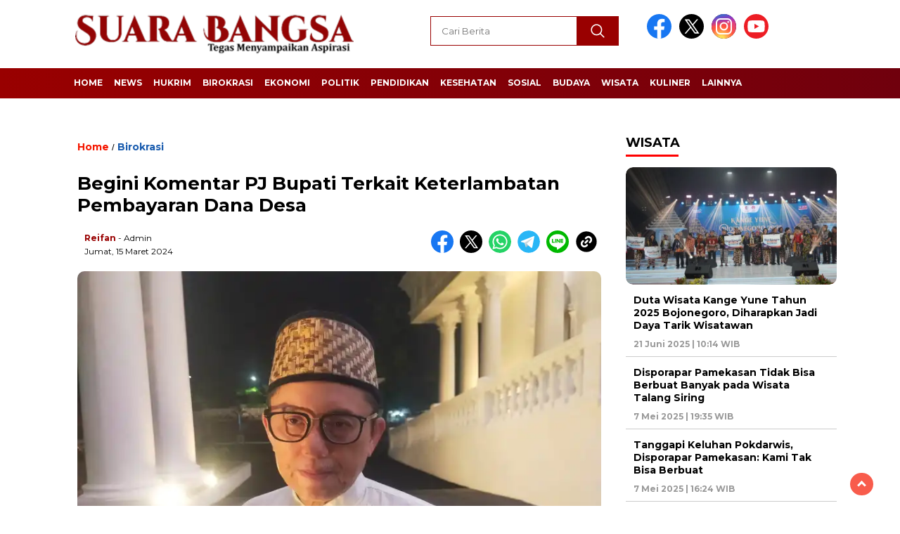

--- FILE ---
content_type: text/html; charset=UTF-8
request_url: https://suarabangsa.co.id/read/2024/03/15/begini-komentar-pj-bupati-terkait-keterlambatan-pembayaran-dana-desa/
body_size: 15878
content:
<!doctype html>
<html class="no-js" dir="ltr" lang="id" prefix="og: https://ogp.me/ns#" itemscope itemtype="https://schema.org/BlogPosting" >

<head>
    <meta charset="UTF-8">
    <link href="http://gmpg.org/xfn/11" rel="profile">
    <link href="https://suarabangsa.co.id/xmlrpc.php" rel="pingback">
    <meta http-equiv="x-ua-compatible" content="ie=edge">
    <title>Begini Komentar PJ Bupati Terkait Keterlambatan Pembayaran Dana Desa</title>

		<!-- All in One SEO 4.7.4.2 - aioseo.com -->
		<meta name="description" content="BOJONEGORO, SUARABANGSA.co.id - Dana Desa selalu ada keterlambatan dan juga ada desa yang harus tidak bisa menyerap Dana desa beberapa semester, selain terjad" />
		<meta name="robots" content="max-image-preview:large" />
		<meta name="google-site-verification" content="sJJ6Watn3CFs-YVxS0QaBGZu7Fl-DLZ5sI6Ln_2pc_Y" />
		<link rel="canonical" href="https://suarabangsa.co.id/read/2024/03/15/begini-komentar-pj-bupati-terkait-keterlambatan-pembayaran-dana-desa/" />
		<meta name="generator" content="All in One SEO (AIOSEO) 4.7.4.2" />
		<meta property="og:locale" content="id_ID" />
		<meta property="og:site_name" content="Suara Bangsa | Tegas Menyampaikan Aspirasi" />
		<meta property="og:type" content="article" />
		<meta property="og:title" content="Begini Komentar PJ Bupati Terkait Keterlambatan Pembayaran Dana Desa" />
		<meta property="og:description" content="BOJONEGORO, SUARABANGSA.co.id - Dana Desa selalu ada keterlambatan dan juga ada desa yang harus tidak bisa menyerap Dana desa beberapa semester, selain terjad" />
		<meta property="og:url" content="https://suarabangsa.co.id/read/2024/03/15/begini-komentar-pj-bupati-terkait-keterlambatan-pembayaran-dana-desa/" />
		<meta property="og:image" content="https://i0.wp.com/suarabangsa.co.id/wp-content/uploads/2023/08/Suara-Bangsa-Logo.png?fit=400%2C77&#038;ssl=1" />
		<meta property="og:image:secure_url" content="https://i0.wp.com/suarabangsa.co.id/wp-content/uploads/2023/08/Suara-Bangsa-Logo.png?fit=400%2C77&#038;ssl=1" />
		<meta property="article:published_time" content="2024-03-14T22:31:32+00:00" />
		<meta property="article:modified_time" content="2024-03-14T22:31:32+00:00" />
		<meta name="twitter:card" content="summary" />
		<meta name="twitter:title" content="Begini Komentar PJ Bupati Terkait Keterlambatan Pembayaran Dana Desa" />
		<meta name="twitter:description" content="BOJONEGORO, SUARABANGSA.co.id - Dana Desa selalu ada keterlambatan dan juga ada desa yang harus tidak bisa menyerap Dana desa beberapa semester, selain terjad" />
		<meta name="twitter:image" content="https://i0.wp.com/suarabangsa.co.id/wp-content/uploads/2023/08/Suara-Bangsa-Logo.png?fit=400%2C77&amp;ssl=1" />
		<script type="application/ld+json" class="aioseo-schema">
			{"@context":"https:\/\/schema.org","@graph":[{"@type":"Article","@id":"https:\/\/suarabangsa.co.id\/read\/2024\/03\/15\/begini-komentar-pj-bupati-terkait-keterlambatan-pembayaran-dana-desa\/#article","name":"Begini Komentar PJ Bupati Terkait Keterlambatan Pembayaran Dana Desa","headline":"Begini Komentar PJ Bupati Terkait Keterlambatan Pembayaran Dana Desa","author":{"@id":"https:\/\/suarabangsa.co.id\/read\/author\/gindaga\/#author"},"publisher":{"@id":"https:\/\/suarabangsa.co.id\/#organization"},"image":{"@type":"ImageObject","url":"https:\/\/i0.wp.com\/suarabangsa.co.id\/wp-content\/uploads\/2024\/03\/IMG-20240315-WA0002.jpg?fit=1600%2C1200&ssl=1","width":1600,"height":1200},"datePublished":"2024-03-15T05:31:32+07:00","dateModified":"2024-03-15T05:31:32+07:00","inLanguage":"id-ID","mainEntityOfPage":{"@id":"https:\/\/suarabangsa.co.id\/read\/2024\/03\/15\/begini-komentar-pj-bupati-terkait-keterlambatan-pembayaran-dana-desa\/#webpage"},"isPartOf":{"@id":"https:\/\/suarabangsa.co.id\/read\/2024\/03\/15\/begini-komentar-pj-bupati-terkait-keterlambatan-pembayaran-dana-desa\/#webpage"},"articleSection":"Birokrasi, Bojonegoro"},{"@type":"BreadcrumbList","@id":"https:\/\/suarabangsa.co.id\/read\/2024\/03\/15\/begini-komentar-pj-bupati-terkait-keterlambatan-pembayaran-dana-desa\/#breadcrumblist","itemListElement":[{"@type":"ListItem","@id":"https:\/\/suarabangsa.co.id\/#listItem","position":1,"name":"Beranda","item":"https:\/\/suarabangsa.co.id\/","nextItem":"https:\/\/suarabangsa.co.id\/read\/2024\/#listItem"},{"@type":"ListItem","@id":"https:\/\/suarabangsa.co.id\/read\/2024\/#listItem","position":2,"name":"2024","item":"https:\/\/suarabangsa.co.id\/read\/2024\/","nextItem":"https:\/\/suarabangsa.co.id\/read\/2024\/03\/#listItem","previousItem":"https:\/\/suarabangsa.co.id\/#listItem"},{"@type":"ListItem","@id":"https:\/\/suarabangsa.co.id\/read\/2024\/03\/#listItem","position":3,"name":"March","item":"https:\/\/suarabangsa.co.id\/read\/2024\/03\/","nextItem":"https:\/\/suarabangsa.co.id\/read\/2024\/03\/15\/#listItem","previousItem":"https:\/\/suarabangsa.co.id\/read\/2024\/#listItem"},{"@type":"ListItem","@id":"https:\/\/suarabangsa.co.id\/read\/2024\/03\/15\/#listItem","position":4,"name":"15","item":"https:\/\/suarabangsa.co.id\/read\/2024\/03\/15\/","nextItem":"https:\/\/suarabangsa.co.id\/read\/2024\/03\/15\/begini-komentar-pj-bupati-terkait-keterlambatan-pembayaran-dana-desa\/#listItem","previousItem":"https:\/\/suarabangsa.co.id\/read\/2024\/03\/#listItem"},{"@type":"ListItem","@id":"https:\/\/suarabangsa.co.id\/read\/2024\/03\/15\/begini-komentar-pj-bupati-terkait-keterlambatan-pembayaran-dana-desa\/#listItem","position":5,"name":"Begini Komentar PJ Bupati Terkait Keterlambatan Pembayaran Dana Desa","previousItem":"https:\/\/suarabangsa.co.id\/read\/2024\/03\/15\/#listItem"}]},{"@type":"Organization","@id":"https:\/\/suarabangsa.co.id\/#organization","name":"Suara Bangsa","description":"Tegas Menyampaikan Aspirasi","url":"https:\/\/suarabangsa.co.id\/","telephone":"+6287849885778","logo":{"@type":"ImageObject","url":"https:\/\/i0.wp.com\/suarabangsa.co.id\/wp-content\/uploads\/2019\/08\/Ikon-Suara-Bangsa.png?fit=357%2C357&ssl=1","@id":"https:\/\/suarabangsa.co.id\/read\/2024\/03\/15\/begini-komentar-pj-bupati-terkait-keterlambatan-pembayaran-dana-desa\/#organizationLogo","width":357,"height":357},"image":{"@id":"https:\/\/suarabangsa.co.id\/read\/2024\/03\/15\/begini-komentar-pj-bupati-terkait-keterlambatan-pembayaran-dana-desa\/#organizationLogo"}},{"@type":"Person","@id":"https:\/\/suarabangsa.co.id\/read\/author\/gindaga\/#author","url":"https:\/\/suarabangsa.co.id\/read\/author\/gindaga\/","name":"Reifan","image":{"@type":"ImageObject","@id":"https:\/\/suarabangsa.co.id\/read\/2024\/03\/15\/begini-komentar-pj-bupati-terkait-keterlambatan-pembayaran-dana-desa\/#authorImage","url":"https:\/\/secure.gravatar.com\/avatar\/a14815ea88c8fcd896c2c2ff05d71adc?s=96&d=mm&r=g","width":96,"height":96,"caption":"Reifan"}},{"@type":"WebPage","@id":"https:\/\/suarabangsa.co.id\/read\/2024\/03\/15\/begini-komentar-pj-bupati-terkait-keterlambatan-pembayaran-dana-desa\/#webpage","url":"https:\/\/suarabangsa.co.id\/read\/2024\/03\/15\/begini-komentar-pj-bupati-terkait-keterlambatan-pembayaran-dana-desa\/","name":"Begini Komentar PJ Bupati Terkait Keterlambatan Pembayaran Dana Desa","description":"BOJONEGORO, SUARABANGSA.co.id - Dana Desa selalu ada keterlambatan dan juga ada desa yang harus tidak bisa menyerap Dana desa beberapa semester, selain terjad","inLanguage":"id-ID","isPartOf":{"@id":"https:\/\/suarabangsa.co.id\/#website"},"breadcrumb":{"@id":"https:\/\/suarabangsa.co.id\/read\/2024\/03\/15\/begini-komentar-pj-bupati-terkait-keterlambatan-pembayaran-dana-desa\/#breadcrumblist"},"author":{"@id":"https:\/\/suarabangsa.co.id\/read\/author\/gindaga\/#author"},"creator":{"@id":"https:\/\/suarabangsa.co.id\/read\/author\/gindaga\/#author"},"image":{"@type":"ImageObject","url":"https:\/\/i0.wp.com\/suarabangsa.co.id\/wp-content\/uploads\/2024\/03\/IMG-20240315-WA0002.jpg?fit=1600%2C1200&ssl=1","@id":"https:\/\/suarabangsa.co.id\/read\/2024\/03\/15\/begini-komentar-pj-bupati-terkait-keterlambatan-pembayaran-dana-desa\/#mainImage","width":1600,"height":1200},"primaryImageOfPage":{"@id":"https:\/\/suarabangsa.co.id\/read\/2024\/03\/15\/begini-komentar-pj-bupati-terkait-keterlambatan-pembayaran-dana-desa\/#mainImage"},"datePublished":"2024-03-15T05:31:32+07:00","dateModified":"2024-03-15T05:31:32+07:00"},{"@type":"WebSite","@id":"https:\/\/suarabangsa.co.id\/#website","url":"https:\/\/suarabangsa.co.id\/","name":"Suara Bangsa","description":"Tegas Menyampaikan Aspirasi","inLanguage":"id-ID","publisher":{"@id":"https:\/\/suarabangsa.co.id\/#organization"}}]}
		</script>
		<!-- All in One SEO -->

<!-- Jetpack Site Verification Tags -->
<meta name="google-site-verification" content="sJJ6Watn3CFs-YVxS0QaBGZu7Fl-DLZ5sI6Ln_2pc_Y" />
<link rel='dns-prefetch' href='//unpkg.com' />
<link rel='dns-prefetch' href='//www.googletagmanager.com' />
<link rel='dns-prefetch' href='//stats.wp.com' />
<link rel='dns-prefetch' href='//fonts.googleapis.com' />
<link rel='dns-prefetch' href='//i0.wp.com' />
<link rel='dns-prefetch' href='//c0.wp.com' />
<link rel='dns-prefetch' href='//jetpack.wordpress.com' />
<link rel='dns-prefetch' href='//s0.wp.com' />
<link rel='dns-prefetch' href='//public-api.wordpress.com' />
<link rel='dns-prefetch' href='//0.gravatar.com' />
<link rel='dns-prefetch' href='//1.gravatar.com' />
<link rel='dns-prefetch' href='//2.gravatar.com' />
<link rel="alternate" type="application/rss+xml" title="Suara Bangsa &raquo; Feed" href="https://suarabangsa.co.id/feed/" />
<link rel="alternate" type="application/rss+xml" title="Suara Bangsa &raquo; Umpan Komentar" href="https://suarabangsa.co.id/comments/feed/" />
<link rel="alternate" type="application/rss+xml" title="Suara Bangsa &raquo; Begini Komentar PJ Bupati Terkait Keterlambatan Pembayaran Dana Desa Umpan Komentar" href="https://suarabangsa.co.id/read/2024/03/15/begini-komentar-pj-bupati-terkait-keterlambatan-pembayaran-dana-desa/feed/" />
<script>
window._wpemojiSettings = {"baseUrl":"https:\/\/s.w.org\/images\/core\/emoji\/15.0.3\/72x72\/","ext":".png","svgUrl":"https:\/\/s.w.org\/images\/core\/emoji\/15.0.3\/svg\/","svgExt":".svg","source":{"concatemoji":"https:\/\/suarabangsa.co.id\/wp-includes\/js\/wp-emoji-release.min.js?ver=6.6.4"}};
/*! This file is auto-generated */
!function(i,n){var o,s,e;function c(e){try{var t={supportTests:e,timestamp:(new Date).valueOf()};sessionStorage.setItem(o,JSON.stringify(t))}catch(e){}}function p(e,t,n){e.clearRect(0,0,e.canvas.width,e.canvas.height),e.fillText(t,0,0);var t=new Uint32Array(e.getImageData(0,0,e.canvas.width,e.canvas.height).data),r=(e.clearRect(0,0,e.canvas.width,e.canvas.height),e.fillText(n,0,0),new Uint32Array(e.getImageData(0,0,e.canvas.width,e.canvas.height).data));return t.every(function(e,t){return e===r[t]})}function u(e,t,n){switch(t){case"flag":return n(e,"\ud83c\udff3\ufe0f\u200d\u26a7\ufe0f","\ud83c\udff3\ufe0f\u200b\u26a7\ufe0f")?!1:!n(e,"\ud83c\uddfa\ud83c\uddf3","\ud83c\uddfa\u200b\ud83c\uddf3")&&!n(e,"\ud83c\udff4\udb40\udc67\udb40\udc62\udb40\udc65\udb40\udc6e\udb40\udc67\udb40\udc7f","\ud83c\udff4\u200b\udb40\udc67\u200b\udb40\udc62\u200b\udb40\udc65\u200b\udb40\udc6e\u200b\udb40\udc67\u200b\udb40\udc7f");case"emoji":return!n(e,"\ud83d\udc26\u200d\u2b1b","\ud83d\udc26\u200b\u2b1b")}return!1}function f(e,t,n){var r="undefined"!=typeof WorkerGlobalScope&&self instanceof WorkerGlobalScope?new OffscreenCanvas(300,150):i.createElement("canvas"),a=r.getContext("2d",{willReadFrequently:!0}),o=(a.textBaseline="top",a.font="600 32px Arial",{});return e.forEach(function(e){o[e]=t(a,e,n)}),o}function t(e){var t=i.createElement("script");t.src=e,t.defer=!0,i.head.appendChild(t)}"undefined"!=typeof Promise&&(o="wpEmojiSettingsSupports",s=["flag","emoji"],n.supports={everything:!0,everythingExceptFlag:!0},e=new Promise(function(e){i.addEventListener("DOMContentLoaded",e,{once:!0})}),new Promise(function(t){var n=function(){try{var e=JSON.parse(sessionStorage.getItem(o));if("object"==typeof e&&"number"==typeof e.timestamp&&(new Date).valueOf()<e.timestamp+604800&&"object"==typeof e.supportTests)return e.supportTests}catch(e){}return null}();if(!n){if("undefined"!=typeof Worker&&"undefined"!=typeof OffscreenCanvas&&"undefined"!=typeof URL&&URL.createObjectURL&&"undefined"!=typeof Blob)try{var e="postMessage("+f.toString()+"("+[JSON.stringify(s),u.toString(),p.toString()].join(",")+"));",r=new Blob([e],{type:"text/javascript"}),a=new Worker(URL.createObjectURL(r),{name:"wpTestEmojiSupports"});return void(a.onmessage=function(e){c(n=e.data),a.terminate(),t(n)})}catch(e){}c(n=f(s,u,p))}t(n)}).then(function(e){for(var t in e)n.supports[t]=e[t],n.supports.everything=n.supports.everything&&n.supports[t],"flag"!==t&&(n.supports.everythingExceptFlag=n.supports.everythingExceptFlag&&n.supports[t]);n.supports.everythingExceptFlag=n.supports.everythingExceptFlag&&!n.supports.flag,n.DOMReady=!1,n.readyCallback=function(){n.DOMReady=!0}}).then(function(){return e}).then(function(){var e;n.supports.everything||(n.readyCallback(),(e=n.source||{}).concatemoji?t(e.concatemoji):e.wpemoji&&e.twemoji&&(t(e.twemoji),t(e.wpemoji)))}))}((window,document),window._wpemojiSettings);
</script>
<style id='wp-emoji-styles-inline-css'>

	img.wp-smiley, img.emoji {
		display: inline !important;
		border: none !important;
		box-shadow: none !important;
		height: 1em !important;
		width: 1em !important;
		margin: 0 0.07em !important;
		vertical-align: -0.1em !important;
		background: none !important;
		padding: 0 !important;
	}
</style>
<link rel='stylesheet' id='wp-block-library-css' href='https://c0.wp.com/c/6.6.4/wp-includes/css/dist/block-library/style.min.css' media='all' />
<link rel='stylesheet' id='mediaelement-css' href='https://c0.wp.com/c/6.6.4/wp-includes/js/mediaelement/mediaelementplayer-legacy.min.css' media='all' />
<link rel='stylesheet' id='wp-mediaelement-css' href='https://c0.wp.com/c/6.6.4/wp-includes/js/mediaelement/wp-mediaelement.min.css' media='all' />
<style id='jetpack-sharing-buttons-style-inline-css'>
.jetpack-sharing-buttons__services-list{display:flex;flex-direction:row;flex-wrap:wrap;gap:0;list-style-type:none;margin:5px;padding:0}.jetpack-sharing-buttons__services-list.has-small-icon-size{font-size:12px}.jetpack-sharing-buttons__services-list.has-normal-icon-size{font-size:16px}.jetpack-sharing-buttons__services-list.has-large-icon-size{font-size:24px}.jetpack-sharing-buttons__services-list.has-huge-icon-size{font-size:36px}@media print{.jetpack-sharing-buttons__services-list{display:none!important}}.editor-styles-wrapper .wp-block-jetpack-sharing-buttons{gap:0;padding-inline-start:0}ul.jetpack-sharing-buttons__services-list.has-background{padding:1.25em 2.375em}
</style>
<style id='classic-theme-styles-inline-css'>
/*! This file is auto-generated */
.wp-block-button__link{color:#fff;background-color:#32373c;border-radius:9999px;box-shadow:none;text-decoration:none;padding:calc(.667em + 2px) calc(1.333em + 2px);font-size:1.125em}.wp-block-file__button{background:#32373c;color:#fff;text-decoration:none}
</style>
<style id='global-styles-inline-css'>
:root{--wp--preset--aspect-ratio--square: 1;--wp--preset--aspect-ratio--4-3: 4/3;--wp--preset--aspect-ratio--3-4: 3/4;--wp--preset--aspect-ratio--3-2: 3/2;--wp--preset--aspect-ratio--2-3: 2/3;--wp--preset--aspect-ratio--16-9: 16/9;--wp--preset--aspect-ratio--9-16: 9/16;--wp--preset--color--black: #000000;--wp--preset--color--cyan-bluish-gray: #abb8c3;--wp--preset--color--white: #ffffff;--wp--preset--color--pale-pink: #f78da7;--wp--preset--color--vivid-red: #cf2e2e;--wp--preset--color--luminous-vivid-orange: #ff6900;--wp--preset--color--luminous-vivid-amber: #fcb900;--wp--preset--color--light-green-cyan: #7bdcb5;--wp--preset--color--vivid-green-cyan: #00d084;--wp--preset--color--pale-cyan-blue: #8ed1fc;--wp--preset--color--vivid-cyan-blue: #0693e3;--wp--preset--color--vivid-purple: #9b51e0;--wp--preset--gradient--vivid-cyan-blue-to-vivid-purple: linear-gradient(135deg,rgba(6,147,227,1) 0%,rgb(155,81,224) 100%);--wp--preset--gradient--light-green-cyan-to-vivid-green-cyan: linear-gradient(135deg,rgb(122,220,180) 0%,rgb(0,208,130) 100%);--wp--preset--gradient--luminous-vivid-amber-to-luminous-vivid-orange: linear-gradient(135deg,rgba(252,185,0,1) 0%,rgba(255,105,0,1) 100%);--wp--preset--gradient--luminous-vivid-orange-to-vivid-red: linear-gradient(135deg,rgba(255,105,0,1) 0%,rgb(207,46,46) 100%);--wp--preset--gradient--very-light-gray-to-cyan-bluish-gray: linear-gradient(135deg,rgb(238,238,238) 0%,rgb(169,184,195) 100%);--wp--preset--gradient--cool-to-warm-spectrum: linear-gradient(135deg,rgb(74,234,220) 0%,rgb(151,120,209) 20%,rgb(207,42,186) 40%,rgb(238,44,130) 60%,rgb(251,105,98) 80%,rgb(254,248,76) 100%);--wp--preset--gradient--blush-light-purple: linear-gradient(135deg,rgb(255,206,236) 0%,rgb(152,150,240) 100%);--wp--preset--gradient--blush-bordeaux: linear-gradient(135deg,rgb(254,205,165) 0%,rgb(254,45,45) 50%,rgb(107,0,62) 100%);--wp--preset--gradient--luminous-dusk: linear-gradient(135deg,rgb(255,203,112) 0%,rgb(199,81,192) 50%,rgb(65,88,208) 100%);--wp--preset--gradient--pale-ocean: linear-gradient(135deg,rgb(255,245,203) 0%,rgb(182,227,212) 50%,rgb(51,167,181) 100%);--wp--preset--gradient--electric-grass: linear-gradient(135deg,rgb(202,248,128) 0%,rgb(113,206,126) 100%);--wp--preset--gradient--midnight: linear-gradient(135deg,rgb(2,3,129) 0%,rgb(40,116,252) 100%);--wp--preset--font-size--small: 13px;--wp--preset--font-size--medium: 20px;--wp--preset--font-size--large: 36px;--wp--preset--font-size--x-large: 42px;--wp--preset--spacing--20: 0.44rem;--wp--preset--spacing--30: 0.67rem;--wp--preset--spacing--40: 1rem;--wp--preset--spacing--50: 1.5rem;--wp--preset--spacing--60: 2.25rem;--wp--preset--spacing--70: 3.38rem;--wp--preset--spacing--80: 5.06rem;--wp--preset--shadow--natural: 6px 6px 9px rgba(0, 0, 0, 0.2);--wp--preset--shadow--deep: 12px 12px 50px rgba(0, 0, 0, 0.4);--wp--preset--shadow--sharp: 6px 6px 0px rgba(0, 0, 0, 0.2);--wp--preset--shadow--outlined: 6px 6px 0px -3px rgba(255, 255, 255, 1), 6px 6px rgba(0, 0, 0, 1);--wp--preset--shadow--crisp: 6px 6px 0px rgba(0, 0, 0, 1);}:where(.is-layout-flex){gap: 0.5em;}:where(.is-layout-grid){gap: 0.5em;}body .is-layout-flex{display: flex;}.is-layout-flex{flex-wrap: wrap;align-items: center;}.is-layout-flex > :is(*, div){margin: 0;}body .is-layout-grid{display: grid;}.is-layout-grid > :is(*, div){margin: 0;}:where(.wp-block-columns.is-layout-flex){gap: 2em;}:where(.wp-block-columns.is-layout-grid){gap: 2em;}:where(.wp-block-post-template.is-layout-flex){gap: 1.25em;}:where(.wp-block-post-template.is-layout-grid){gap: 1.25em;}.has-black-color{color: var(--wp--preset--color--black) !important;}.has-cyan-bluish-gray-color{color: var(--wp--preset--color--cyan-bluish-gray) !important;}.has-white-color{color: var(--wp--preset--color--white) !important;}.has-pale-pink-color{color: var(--wp--preset--color--pale-pink) !important;}.has-vivid-red-color{color: var(--wp--preset--color--vivid-red) !important;}.has-luminous-vivid-orange-color{color: var(--wp--preset--color--luminous-vivid-orange) !important;}.has-luminous-vivid-amber-color{color: var(--wp--preset--color--luminous-vivid-amber) !important;}.has-light-green-cyan-color{color: var(--wp--preset--color--light-green-cyan) !important;}.has-vivid-green-cyan-color{color: var(--wp--preset--color--vivid-green-cyan) !important;}.has-pale-cyan-blue-color{color: var(--wp--preset--color--pale-cyan-blue) !important;}.has-vivid-cyan-blue-color{color: var(--wp--preset--color--vivid-cyan-blue) !important;}.has-vivid-purple-color{color: var(--wp--preset--color--vivid-purple) !important;}.has-black-background-color{background-color: var(--wp--preset--color--black) !important;}.has-cyan-bluish-gray-background-color{background-color: var(--wp--preset--color--cyan-bluish-gray) !important;}.has-white-background-color{background-color: var(--wp--preset--color--white) !important;}.has-pale-pink-background-color{background-color: var(--wp--preset--color--pale-pink) !important;}.has-vivid-red-background-color{background-color: var(--wp--preset--color--vivid-red) !important;}.has-luminous-vivid-orange-background-color{background-color: var(--wp--preset--color--luminous-vivid-orange) !important;}.has-luminous-vivid-amber-background-color{background-color: var(--wp--preset--color--luminous-vivid-amber) !important;}.has-light-green-cyan-background-color{background-color: var(--wp--preset--color--light-green-cyan) !important;}.has-vivid-green-cyan-background-color{background-color: var(--wp--preset--color--vivid-green-cyan) !important;}.has-pale-cyan-blue-background-color{background-color: var(--wp--preset--color--pale-cyan-blue) !important;}.has-vivid-cyan-blue-background-color{background-color: var(--wp--preset--color--vivid-cyan-blue) !important;}.has-vivid-purple-background-color{background-color: var(--wp--preset--color--vivid-purple) !important;}.has-black-border-color{border-color: var(--wp--preset--color--black) !important;}.has-cyan-bluish-gray-border-color{border-color: var(--wp--preset--color--cyan-bluish-gray) !important;}.has-white-border-color{border-color: var(--wp--preset--color--white) !important;}.has-pale-pink-border-color{border-color: var(--wp--preset--color--pale-pink) !important;}.has-vivid-red-border-color{border-color: var(--wp--preset--color--vivid-red) !important;}.has-luminous-vivid-orange-border-color{border-color: var(--wp--preset--color--luminous-vivid-orange) !important;}.has-luminous-vivid-amber-border-color{border-color: var(--wp--preset--color--luminous-vivid-amber) !important;}.has-light-green-cyan-border-color{border-color: var(--wp--preset--color--light-green-cyan) !important;}.has-vivid-green-cyan-border-color{border-color: var(--wp--preset--color--vivid-green-cyan) !important;}.has-pale-cyan-blue-border-color{border-color: var(--wp--preset--color--pale-cyan-blue) !important;}.has-vivid-cyan-blue-border-color{border-color: var(--wp--preset--color--vivid-cyan-blue) !important;}.has-vivid-purple-border-color{border-color: var(--wp--preset--color--vivid-purple) !important;}.has-vivid-cyan-blue-to-vivid-purple-gradient-background{background: var(--wp--preset--gradient--vivid-cyan-blue-to-vivid-purple) !important;}.has-light-green-cyan-to-vivid-green-cyan-gradient-background{background: var(--wp--preset--gradient--light-green-cyan-to-vivid-green-cyan) !important;}.has-luminous-vivid-amber-to-luminous-vivid-orange-gradient-background{background: var(--wp--preset--gradient--luminous-vivid-amber-to-luminous-vivid-orange) !important;}.has-luminous-vivid-orange-to-vivid-red-gradient-background{background: var(--wp--preset--gradient--luminous-vivid-orange-to-vivid-red) !important;}.has-very-light-gray-to-cyan-bluish-gray-gradient-background{background: var(--wp--preset--gradient--very-light-gray-to-cyan-bluish-gray) !important;}.has-cool-to-warm-spectrum-gradient-background{background: var(--wp--preset--gradient--cool-to-warm-spectrum) !important;}.has-blush-light-purple-gradient-background{background: var(--wp--preset--gradient--blush-light-purple) !important;}.has-blush-bordeaux-gradient-background{background: var(--wp--preset--gradient--blush-bordeaux) !important;}.has-luminous-dusk-gradient-background{background: var(--wp--preset--gradient--luminous-dusk) !important;}.has-pale-ocean-gradient-background{background: var(--wp--preset--gradient--pale-ocean) !important;}.has-electric-grass-gradient-background{background: var(--wp--preset--gradient--electric-grass) !important;}.has-midnight-gradient-background{background: var(--wp--preset--gradient--midnight) !important;}.has-small-font-size{font-size: var(--wp--preset--font-size--small) !important;}.has-medium-font-size{font-size: var(--wp--preset--font-size--medium) !important;}.has-large-font-size{font-size: var(--wp--preset--font-size--large) !important;}.has-x-large-font-size{font-size: var(--wp--preset--font-size--x-large) !important;}
:where(.wp-block-post-template.is-layout-flex){gap: 1.25em;}:where(.wp-block-post-template.is-layout-grid){gap: 1.25em;}
:where(.wp-block-columns.is-layout-flex){gap: 2em;}:where(.wp-block-columns.is-layout-grid){gap: 2em;}
:root :where(.wp-block-pullquote){font-size: 1.5em;line-height: 1.6;}
</style>
<link rel='stylesheet' id='wordpress-popular-posts-css-css' href='https://suarabangsa.co.id/wp-content/plugins/wordpress-popular-posts/assets/css/wpp.css?ver=6.3.4' media='all' />
<link rel='stylesheet' id='styleku-css' href='https://suarabangsa.co.id/wp-content/themes/nomina/style.css?ver=1.3' media='all' />
<link rel='stylesheet' id='lightslidercss-css' href='https://suarabangsa.co.id/wp-content/themes/nomina/css/lightslider.min.css?ver=1.1' media='all' />
<link rel='stylesheet' id='flexslidercss-css' href='https://suarabangsa.co.id/wp-content/themes/nomina/css/flexslider.css?ver=1.1' media='all' />
<link rel='stylesheet' id='owlcss-css' href='https://suarabangsa.co.id/wp-content/themes/nomina/css/owl.carousel.min.css?ver=2.1' media='all' />
<link rel='stylesheet' id='swiper-css-css' href='https://unpkg.com/swiper@8/swiper-bundle.min.css?ver=8.2.4' media='all' />
<link rel='stylesheet' id='google-fonts-css' href='https://fonts.googleapis.com/css2?family=Montserrat:ital,wght@0,400;0,700;1,400;1,700&#038;display=swap' media='all' />
<script src="https://c0.wp.com/c/6.6.4/wp-includes/js/jquery/jquery.min.js" id="jquery-core-js"></script>
<script src="https://c0.wp.com/c/6.6.4/wp-includes/js/jquery/jquery-migrate.min.js" id="jquery-migrate-js"></script>
<script id="jquery-js-after">
jQuery(document).ready(function() {
	jQuery(".ca12ebe851191a30256c29f323126261").click(function() {
		jQuery.post(
			"https://suarabangsa.co.id/wp-admin/admin-ajax.php", {
				"action": "quick_adsense_onpost_ad_click",
				"quick_adsense_onpost_ad_index": jQuery(this).attr("data-index"),
				"quick_adsense_nonce": "c3842518d9",
			}, function(response) { }
		);
	});
});
</script>
<script id="wpp-json" type="application/json">
{"sampling_active":0,"sampling_rate":100,"ajax_url":"https:\/\/suarabangsa.co.id\/wp-json\/wordpress-popular-posts\/v1\/popular-posts","api_url":"https:\/\/suarabangsa.co.id\/wp-json\/wordpress-popular-posts","ID":26195,"token":"7a7c6996dc","lang":0,"debug":0}
</script>
<script src="https://suarabangsa.co.id/wp-content/plugins/wordpress-popular-posts/assets/js/wpp.min.js?ver=6.3.4" id="wpp-js-js"></script>
<script src="https://suarabangsa.co.id/wp-content/themes/nomina/js/owl.carousel.min.js?ver=1" id="owljs-js"></script>
<script src="https://suarabangsa.co.id/wp-content/themes/nomina/js/lightslider.min.js?ver=6.6.4" id="lightslider-js"></script>
<script src="https://unpkg.com/swiper@8/swiper-bundle.min.js?ver=8.2.4" id="script-swipe-js"></script>

<!-- Potongan tag Google (gtag.js) ditambahkan oleh Site Kit -->
<!-- Snippet Google Analytics telah ditambahkan oleh Site Kit -->
<script src="https://www.googletagmanager.com/gtag/js?id=GT-M6B4R55" id="google_gtagjs-js" async></script>
<script id="google_gtagjs-js-after">
window.dataLayer = window.dataLayer || [];function gtag(){dataLayer.push(arguments);}
gtag("set","linker",{"domains":["suarabangsa.co.id"]});
gtag("js", new Date());
gtag("set", "developer_id.dZTNiMT", true);
gtag("config", "GT-M6B4R55");
</script>

<!-- OG: 3.2.4 --><link rel="image_src" href="https://i0.wp.com/suarabangsa.co.id/wp-content/uploads/2024/03/IMG-20240315-WA0002.jpg?fit=1600%2C1200&#038;ssl=1"><meta name="msapplication-TileImage" content="https://i0.wp.com/suarabangsa.co.id/wp-content/uploads/2024/03/IMG-20240315-WA0002.jpg?fit=1600%2C1200&#038;ssl=1">
<meta property="og:image" content="https://i0.wp.com/suarabangsa.co.id/wp-content/uploads/2024/03/IMG-20240315-WA0002.jpg?fit=1600%2C1200&amp;ssl=1"><meta property="og:image:secure_url" content="https://i0.wp.com/suarabangsa.co.id/wp-content/uploads/2024/03/IMG-20240315-WA0002.jpg?fit=1600%2C1200&amp;ssl=1"><meta property="og:image:width" content="1600"><meta property="og:image:height" content="1200"><meta property="og:image:alt" content="IMG-20240315-WA0002"><meta property="og:image:type" content="image/jpeg"><meta property="og:description" content="BOJONEGORO, SUARABANGSA.co.id - Dana Desa selalu ada keterlambatan dan juga ada desa yang harus tidak bisa menyerap Dana desa beberapa semester, selain terjadi persoalan hukum ada beberapa desa yang harus bisa menyesuaikan, agar bisa menyerap Dana Desa. Hal ini disampaikan oleh PJ Bupati Andriyanto saat setelah buka bersama dengan awak media Kabupaten Bojonegoro Provinsi Jawa..."><meta property="og:type" content="article"><meta property="og:locale" content="id"><meta property="og:site_name" content="Suara Bangsa"><meta property="og:title" content="Begini Komentar PJ Bupati Terkait Keterlambatan Pembayaran Dana Desa"><meta property="og:url" content="https://suarabangsa.co.id/read/2024/03/15/begini-komentar-pj-bupati-terkait-keterlambatan-pembayaran-dana-desa/"><meta property="og:updated_time" content="2024-03-15T05:31:32+07:00">
<meta property="article:tag" content="Bojonegoro"><meta property="article:published_time" content="2024-03-14T22:31:32+00:00"><meta property="article:modified_time" content="2024-03-14T22:31:32+00:00"><meta property="article:section" content="Birokrasi"><meta property="article:author:username" content="Reifan">
<meta property="twitter:partner" content="ogwp"><meta property="twitter:card" content="summary_large_image"><meta property="twitter:image" content="https://i0.wp.com/suarabangsa.co.id/wp-content/uploads/2024/03/IMG-20240315-WA0002.jpg?fit=1600%2C1200&amp;ssl=1"><meta property="twitter:image:alt" content="IMG-20240315-WA0002"><meta property="twitter:title" content="Begini Komentar PJ Bupati Terkait Keterlambatan Pembayaran Dana Desa"><meta property="twitter:description" content="BOJONEGORO, SUARABANGSA.co.id - Dana Desa selalu ada keterlambatan dan juga ada desa yang harus tidak bisa menyerap Dana desa beberapa semester, selain terjadi persoalan hukum ada beberapa desa..."><meta property="twitter:url" content="https://suarabangsa.co.id/read/2024/03/15/begini-komentar-pj-bupati-terkait-keterlambatan-pembayaran-dana-desa/">
<meta itemprop="image" content="https://i0.wp.com/suarabangsa.co.id/wp-content/uploads/2024/03/IMG-20240315-WA0002.jpg?fit=1600%2C1200&#038;ssl=1"><meta itemprop="name" content="Begini Komentar PJ Bupati Terkait Keterlambatan Pembayaran Dana Desa"><meta itemprop="description" content="BOJONEGORO, SUARABANGSA.co.id - Dana Desa selalu ada keterlambatan dan juga ada desa yang harus tidak bisa menyerap Dana desa beberapa semester, selain terjadi persoalan hukum ada beberapa desa yang harus bisa menyesuaikan, agar bisa menyerap Dana Desa. Hal ini disampaikan oleh PJ Bupati Andriyanto saat setelah buka bersama dengan awak media Kabupaten Bojonegoro Provinsi Jawa..."><meta itemprop="datePublished" content="2024-03-14"><meta itemprop="dateModified" content="2024-03-14T22:31:32+00:00"><meta itemprop="author" content="Reifan">
<meta property="profile:username" content="Reifan">
<!-- /OG -->

<link rel="https://api.w.org/" href="https://suarabangsa.co.id/wp-json/" /><link rel="alternate" title="JSON" type="application/json" href="https://suarabangsa.co.id/wp-json/wp/v2/posts/26195" /><link rel="EditURI" type="application/rsd+xml" title="RSD" href="https://suarabangsa.co.id/xmlrpc.php?rsd" />
<meta name="generator" content="WordPress 6.6.4" />
<link rel='shortlink' href='https://suarabangsa.co.id/?p=26195' />
<link rel="alternate" title="oEmbed (JSON)" type="application/json+oembed" href="https://suarabangsa.co.id/wp-json/oembed/1.0/embed?url=https%3A%2F%2Fsuarabangsa.co.id%2Fread%2F2024%2F03%2F15%2Fbegini-komentar-pj-bupati-terkait-keterlambatan-pembayaran-dana-desa%2F" />
<link rel="alternate" title="oEmbed (XML)" type="text/xml+oembed" href="https://suarabangsa.co.id/wp-json/oembed/1.0/embed?url=https%3A%2F%2Fsuarabangsa.co.id%2Fread%2F2024%2F03%2F15%2Fbegini-komentar-pj-bupati-terkait-keterlambatan-pembayaran-dana-desa%2F&#038;format=xml" />
<meta name="generator" content="Site Kit by Google 1.168.0" /><script data-ad-client="ca-pub-8765559935893508" async src="https://pagead2.googlesyndication.com/pagead/js/adsbygoogle.js"></script>	<style>img#wpstats{display:none}</style>
		            <style id="wpp-loading-animation-styles">@-webkit-keyframes bgslide{from{background-position-x:0}to{background-position-x:-200%}}@keyframes bgslide{from{background-position-x:0}to{background-position-x:-200%}}.wpp-widget-placeholder,.wpp-widget-block-placeholder,.wpp-shortcode-placeholder{margin:0 auto;width:60px;height:3px;background:#dd3737;background:linear-gradient(90deg,#dd3737 0%,#571313 10%,#dd3737 100%);background-size:200% auto;border-radius:3px;-webkit-animation:bgslide 1s infinite linear;animation:bgslide 1s infinite linear}</style>
                     <style>
             .menu-utama > li > a, .headline-judul a, .news-feed-judul, .news-feed-judul-block, .news-feed-list .kategori, .judul-sidebar-right, .judul-sidebar-left, .judul-sidebar-single, .single-kategori a span, .judul-label-kategori span, .kategori-mobile, .category-kategori a, .wpp-list > li > a, .recent-post-widget a, .page-numbers, .menu-bawah li a, #category-content h2 a, .category-text-wrap, .judul-label-kategori, .category-kategori, .headline-label, .search-form .search-field, .recent-post-widget .waktu, .single-kategori a, #single-content h1, .tanggal-single, .related-post-wrap, .caption-photo, .tagname, .tagname a, .footer-copyright, .judul-berita-pilihan, .kategori-berita-pilihan, #berita-pilihan h2 a, #page-content h1, .judul-berita-rekomendasi, .kategori-berita-rekomendasi, #berita-rekomendasi h2, .mobile-berita-terbaru .berita-terbaru, .judul-berita-terbaru a, .mobile-kategori-berita-terbaru, .tanggal-berita-terbaru, .news-feed-text-block .tanggal, .menu-utama > li > ul.sub-menu > li a, .mobile-menu-kiri li a, .judul-headline, a.slider-kategori, a.judul-slider, .judul-thumbnail, .alamat, .before-widget, .before-widget select, .before-widget ul li a, .before-widget ul li, .nama-penulis, .desktop-berita-terbaru .berita-terbaru, .desktop-berita-terbaru-box p, .desktop-kategori-berita-terbaru, .error404 p, .headline-label-mobile-dua, h2.headline-judul-mobile-dua a, .wrap-text-headline-dua .tanggal, .judul-berita-pilihan, .before-widget h2, .judul-sidebar-right, .judul-sidebar-single, .marquee-baru a, .marquee-baru .inner a, .headline-tiga-text-wrap-mobile h2 a, .totalpembaca, h2.headline-judul-mobile a, .headline-label-mobile, .menu-network-wrap, .network-title, .menu-network-wrap a { 
    font-family: 'Montserrat', sans-serif; }  
             
.single-article-text, .single-article-text p { 
    font-family: 'Arial', sans-serif; 
    font-size: 16px; }    
             
#single-content figcaption.wp-element-caption, .wp-caption, .caption-photo, .caption-photo-buka-tutup {
      font-family: 'Arial', sans-serif; 
             }

        
                     
.menu-utama > li > a, .menu-bawah > li > a, .menu-utama > li > ul.sub-menu > li a { 
    font-size: 
    12px; }
             
             
                 .menu-utama { text-align: left; }
                     
                          #single-content h1 { text-align: left}
             
             
    .single-kategori { text-align: left; }
    
                             .fluid-nav, footer, .scroll-to-continue, .ad-middle .ad-title, .ad-middle .scroll-to-resume, .tagname span, .tagname a:hover, .headline-tiga-text-wrap-mobile {background: rgb(153,0,0);
background: linear-gradient(90deg, rgba(153,0,0,1) 0%, rgba(112,0,13,1) 100%);} 
.menu-utama { background: transparent;}
.nama-penulis a, single-kategori a, .single-article-text p a, .single-article-text h1 a, .single-article-text h2 a, .single-article-text h3 a, .single-article-text h4 a, .single-article-text h5 a, .single-article-text h6 a, .single-article-text ul li a, .single-article-text ol li a, .single-article-text div a, .single-article-text a, .judul-desktop-berita-terbaru:hover, .wpp-list > li > a.wpp-post-title:before, .recent-post-widget a:hover {color: #990000 }
.search-submit, .menu-utama > li > ul.sub-menu, .nav-links .current, .page-numbers:hover, .menu-utama > li > a:hover, .page-link-wrap span.current, .page-link-wrap a:hover {background: #990000 }
.search-submit, .search-form .search-field, .mobile-menu-kiri-wrap form.search-form, .page-link-wrap span.current, a.post-page-numbers {border-color: #990000}
.line-satu, .line-dua, .line-tiga {background: #990000 }
.menu-utama > .current-menu-item > a {background-color: #7a0000}
footer { border-color: #7a0000}
.menu-utama > li > ul.sub-menu {border-color: #7a0000 }
                    
    
             
             
         </style>
    
<!-- Meta tag Google AdSense ditambahkan oleh Site Kit -->
<meta name="google-adsense-platform-account" content="ca-host-pub-2644536267352236">
<meta name="google-adsense-platform-domain" content="sitekit.withgoogle.com">
<!-- Akhir tag meta Google AdSense yang ditambahkan oleh Site Kit -->
<meta name="generator" content="Elementor 3.18.1; features: e_dom_optimization, e_optimized_assets_loading, e_optimized_css_loading, additional_custom_breakpoints, block_editor_assets_optimize, e_image_loading_optimization; settings: css_print_method-external, google_font-enabled, font_display-auto">

<!-- Snippet Google Tag Manager telah ditambahkan oleh Site Kit -->
<script>
			( function( w, d, s, l, i ) {
				w[l] = w[l] || [];
				w[l].push( {'gtm.start': new Date().getTime(), event: 'gtm.js'} );
				var f = d.getElementsByTagName( s )[0],
					j = d.createElement( s ), dl = l != 'dataLayer' ? '&l=' + l : '';
				j.async = true;
				j.src = 'https://www.googletagmanager.com/gtm.js?id=' + i + dl;
				f.parentNode.insertBefore( j, f );
			} )( window, document, 'script', 'dataLayer', 'GTM-WDDX4FLL' );
			
</script>

<!-- Snippet Google Tag Manager penutup telah ditambahkan oleh Site Kit -->
<link rel="icon" href="https://i0.wp.com/suarabangsa.co.id/wp-content/uploads/2019/08/Ikon-Suara-Bangsa.png?fit=32%2C32&#038;ssl=1" sizes="32x32" />
<link rel="icon" href="https://i0.wp.com/suarabangsa.co.id/wp-content/uploads/2019/08/Ikon-Suara-Bangsa.png?fit=192%2C192&#038;ssl=1" sizes="192x192" />
<link rel="apple-touch-icon" href="https://i0.wp.com/suarabangsa.co.id/wp-content/uploads/2019/08/Ikon-Suara-Bangsa.png?fit=180%2C180&#038;ssl=1" />
<meta name="msapplication-TileImage" content="https://i0.wp.com/suarabangsa.co.id/wp-content/uploads/2019/08/Ikon-Suara-Bangsa.png?fit=270%2C270&#038;ssl=1" />
    <meta name="viewport" content="width=device-width, initial-scale=1, shrink-to-fit=no">
    <meta name="theme-color" content="#990000" />
	<link rel="preconnect" href="https://fonts.googleapis.com">
<link rel="preconnect" href="https://fonts.gstatic.com" crossorigin>

	<style>
	
		.search-submit { background-image: url('https://suarabangsa.co.id/wp-content/themes/nomina/img/icons8-search.svg'); background-repeat: no-repeat; background-position: 50% 50%; background-size: 40%; }
		
				#sidebar-right, #sidebar-single {top: 170px;}
				
	</style>
	
</head>

<body class="post-template-default single single-post postid-26195 single-format-standard wp-custom-logo wp-embed-responsive elementor-default elementor-kit-23775">
	  		<!-- Snippet Google Tag Manager (noscript) telah ditambahkan oleh Site Kit -->
		<noscript>
			<iframe src="https://www.googletagmanager.com/ns.html?id=GTM-WDDX4FLL" height="0" width="0" style="display:none;visibility:hidden"></iframe>
		</noscript>
		<!-- Snippet Google Tag Manager (noscript) penutup telah ditambahkan oleh Site Kit -->
				



	<div id="sidebar-banner-bawah">
			<div>
			
		</div><!-- sidebar-banner-bawah WRAP -->
</div><!-- sidebar-banner-bawah BANNER -->	
    <header>
		<div class="header-fixed">
			<div class="header-shrink">
				
			
 <a id="logo" href="https://suarabangsa.co.id/" rel="home"> <img src="https://i0.wp.com/suarabangsa.co.id/wp-content/uploads/2023/08/Suara-Bangsa-Logo.png?fit=400%2C77&#038;ssl=1" alt="logo" width="400" height="77" /></a>				
<div class="media-social-header">
				<a title="facebook" class="facebook-header" href="https://www.facebook.com/SuaraBangsa.co.id?mibextid=D4KYlr" target="_blank"><img src="https://suarabangsa.co.id/wp-content/themes/nomina/img/fb-icon.svg" alt="facebook" width="35" height="35" /></a>
				<a title="twitter" class="twitter-header" href="https://twitter.com/@SuaraBangsa1" target="_blank"><img src="https://suarabangsa.co.id/wp-content/themes/nomina/img/twitter-icon-baru.svg" alt="twiter" width="35" height="35"  /></a>
				<a title="instagram" class="instagram-header" href="https://instagram.com/suarabangsa.co.id?igshid=YWYwM2I1ZDdmOQ==" target="_blank"><img loading="lazy" src="https://suarabangsa.co.id/wp-content/themes/nomina/img/instagram-icon.svg" alt="instagram" width="35" height="35"  /></a>
				<a title="youtube" class="youtube-header" href="https://youtube.com/@suarabangsacoid" target="_blank"><img loading="lazy" src="https://suarabangsa.co.id/wp-content/themes/nomina/img/youtube-icon.svg" alt="youtube" width="35" height="35"  /></a>
				</div>
			
			<form method="get" class="search-form" action="https://suarabangsa.co.id/">
  <input type="text" class="search-field" name="s" placeholder="Cari Berita" value="" /> <input type="submit" class="search-submit" value="" /></form>   
			<div class="hamburger-button">
				<div class="line-satu"></div>
				<div class="line-dua"></div>
				<div class="line-tiga"></div>
			</div><!-- akhir hamburger-button -->
			<div class="mobile-menu-kiri-wrap">
		<a id="logo-menu-kiri" href="https://suarabangsa.co.id/" rel="home"> <img src="https://i0.wp.com/suarabangsa.co.id/wp-content/uploads/2023/08/Suara-Bangsa-Logo.png?fit=400%2C77&#038;ssl=1" alt="logo"></a><span class="close-button-hamburger">&#10006;</span>
				<div class="clr"></div>
				<form method="get" class="search-form" action="https://suarabangsa.co.id/">
  <input type="text" class="search-field" name="s" placeholder="Cari Berita" value="" /> <input type="submit" class="search-submit" value="" /></form>   
			<div class="menu-menu-utama-container"><ul id="menu-menu-utama" class="mobile-menu-kiri"><li id="menu-item-5" class="menu-item menu-item-type-custom menu-item-object-custom menu-item-home menu-item-5"><a href="https://suarabangsa.co.id/">Home</a></li>
<li id="menu-item-14" class="menu-item menu-item-type-taxonomy menu-item-object-category menu-item-has-children menu-item-14"><a href="https://suarabangsa.co.id/read/category/news/">News</a>
<ul class="sub-menu">
	<li id="menu-item-16" class="menu-item menu-item-type-taxonomy menu-item-object-category menu-item-16"><a href="https://suarabangsa.co.id/read/category/peristiwa/">Peristiwa</a></li>
	<li id="menu-item-13" class="menu-item menu-item-type-taxonomy menu-item-object-category menu-item-13"><a href="https://suarabangsa.co.id/read/category/nasional/">Nasional</a></li>
	<li id="menu-item-9" class="menu-item menu-item-type-taxonomy menu-item-object-category menu-item-9"><a href="https://suarabangsa.co.id/read/category/daerah/">Daerah</a></li>
</ul>
</li>
<li id="menu-item-11" class="menu-item menu-item-type-taxonomy menu-item-object-category menu-item-11"><a href="https://suarabangsa.co.id/read/category/hukrim/">Hukrim</a></li>
<li id="menu-item-7" class="menu-item menu-item-type-taxonomy menu-item-object-category current-post-ancestor current-menu-parent current-post-parent menu-item-7"><a href="https://suarabangsa.co.id/read/category/birokrasi/">Birokrasi</a></li>
<li id="menu-item-10" class="menu-item menu-item-type-taxonomy menu-item-object-category menu-item-10"><a href="https://suarabangsa.co.id/read/category/ekonomi/">Ekonomi</a></li>
<li id="menu-item-17" class="menu-item menu-item-type-taxonomy menu-item-object-category menu-item-17"><a href="https://suarabangsa.co.id/read/category/politik/">Politik</a></li>
<li id="menu-item-15" class="menu-item menu-item-type-taxonomy menu-item-object-category menu-item-15"><a href="https://suarabangsa.co.id/read/category/pendidikan/">Pendidikan</a></li>
<li id="menu-item-12" class="menu-item menu-item-type-taxonomy menu-item-object-category menu-item-12"><a href="https://suarabangsa.co.id/read/category/kesehatan/">Kesehatan</a></li>
<li id="menu-item-18" class="menu-item menu-item-type-taxonomy menu-item-object-category menu-item-18"><a href="https://suarabangsa.co.id/read/category/sosial/">Sosial</a></li>
<li id="menu-item-23041" class="menu-item menu-item-type-taxonomy menu-item-object-category menu-item-23041"><a href="https://suarabangsa.co.id/read/category/budaya/">Budaya</a></li>
<li id="menu-item-22992" class="menu-item menu-item-type-taxonomy menu-item-object-category menu-item-22992"><a href="https://suarabangsa.co.id/read/category/wisata/">Wisata</a></li>
<li id="menu-item-23039" class="menu-item menu-item-type-taxonomy menu-item-object-category menu-item-23039"><a href="https://suarabangsa.co.id/read/category/kuliner/">Kuliner</a></li>
<li id="menu-item-23043" class="menu-item menu-item-type-custom menu-item-object-custom menu-item-has-children menu-item-23043"><a href="#">Lainnya</a>
<ul class="sub-menu">
	<li id="menu-item-13348" class="menu-item menu-item-type-taxonomy menu-item-object-category menu-item-13348"><a href="https://suarabangsa.co.id/read/category/olahraga/">Olahraga</a></li>
	<li id="menu-item-23042" class="menu-item menu-item-type-taxonomy menu-item-object-category menu-item-23042"><a href="https://suarabangsa.co.id/read/category/hiburan/">Hiburan</a></li>
	<li id="menu-item-23040" class="menu-item menu-item-type-taxonomy menu-item-object-category menu-item-23040"><a href="https://suarabangsa.co.id/read/category/tni-polri/">TNI/Polri</a></li>
</ul>
</li>
</ul></div>	
			</div><!-- akhir mobile-menu-kiri-wrap -->
		
<div class="clr">
	
		</div>
		</div><!-- akhir header shrink -->
			<div class="fluid-nav">
		<div class="menu-menu-utama-container"><ul id="menu-menu-utama-1" class="menu-utama"><li class="menu-item menu-item-type-custom menu-item-object-custom menu-item-home menu-item-5"><a href="https://suarabangsa.co.id/">Home</a></li>
<li class="menu-item menu-item-type-taxonomy menu-item-object-category menu-item-has-children menu-item-14"><a href="https://suarabangsa.co.id/read/category/news/">News</a>
<ul class="sub-menu">
	<li class="menu-item menu-item-type-taxonomy menu-item-object-category menu-item-16"><a href="https://suarabangsa.co.id/read/category/peristiwa/">Peristiwa</a></li>
	<li class="menu-item menu-item-type-taxonomy menu-item-object-category menu-item-13"><a href="https://suarabangsa.co.id/read/category/nasional/">Nasional</a></li>
	<li class="menu-item menu-item-type-taxonomy menu-item-object-category menu-item-9"><a href="https://suarabangsa.co.id/read/category/daerah/">Daerah</a></li>
</ul>
</li>
<li class="menu-item menu-item-type-taxonomy menu-item-object-category menu-item-11"><a href="https://suarabangsa.co.id/read/category/hukrim/">Hukrim</a></li>
<li class="menu-item menu-item-type-taxonomy menu-item-object-category current-post-ancestor current-menu-parent current-post-parent menu-item-7"><a href="https://suarabangsa.co.id/read/category/birokrasi/">Birokrasi</a></li>
<li class="menu-item menu-item-type-taxonomy menu-item-object-category menu-item-10"><a href="https://suarabangsa.co.id/read/category/ekonomi/">Ekonomi</a></li>
<li class="menu-item menu-item-type-taxonomy menu-item-object-category menu-item-17"><a href="https://suarabangsa.co.id/read/category/politik/">Politik</a></li>
<li class="menu-item menu-item-type-taxonomy menu-item-object-category menu-item-15"><a href="https://suarabangsa.co.id/read/category/pendidikan/">Pendidikan</a></li>
<li class="menu-item menu-item-type-taxonomy menu-item-object-category menu-item-12"><a href="https://suarabangsa.co.id/read/category/kesehatan/">Kesehatan</a></li>
<li class="menu-item menu-item-type-taxonomy menu-item-object-category menu-item-18"><a href="https://suarabangsa.co.id/read/category/sosial/">Sosial</a></li>
<li class="menu-item menu-item-type-taxonomy menu-item-object-category menu-item-23041"><a href="https://suarabangsa.co.id/read/category/budaya/">Budaya</a></li>
<li class="menu-item menu-item-type-taxonomy menu-item-object-category menu-item-22992"><a href="https://suarabangsa.co.id/read/category/wisata/">Wisata</a></li>
<li class="menu-item menu-item-type-taxonomy menu-item-object-category menu-item-23039"><a href="https://suarabangsa.co.id/read/category/kuliner/">Kuliner</a></li>
<li class="menu-item menu-item-type-custom menu-item-object-custom menu-item-has-children menu-item-23043"><a href="#">Lainnya</a>
<ul class="sub-menu">
	<li class="menu-item menu-item-type-taxonomy menu-item-object-category menu-item-13348"><a href="https://suarabangsa.co.id/read/category/olahraga/">Olahraga</a></li>
	<li class="menu-item menu-item-type-taxonomy menu-item-object-category menu-item-23042"><a href="https://suarabangsa.co.id/read/category/hiburan/">Hiburan</a></li>
	<li class="menu-item menu-item-type-taxonomy menu-item-object-category menu-item-23040"><a href="https://suarabangsa.co.id/read/category/tni-polri/">TNI/Polri</a></li>
</ul>
</li>
</ul></div> </div><!-- akhir fluid nav -->
		
						<!-- marquee -->
	
	<div class="marquee-baru">
		<div class="inner-wrap">
		 <div class="inner">
    <p>
		&nbsp;		  </p>
			 </div>
  </div><!-- akhir inner-wrap -->
		</div>  <!-- akhir div marquee -->
				
		</div><!-- akhir header fixed -->
    </header>
	<div class="add-height"></div>
					

<div id="sidebar-banner-160x600-kanan">
			<div>
			
		</div><!-- sidebar-banner-160x600-kanan WRAP -->
</div><!-- sidebar-banner-160x600-kanan BANNER -->
<div id="sidebar-banner-160x600-kiri">
			<div>
			
		</div><!-- sidebar-banner-160x600-kiri WRAP -->
</div><!-- sidebar-banner-160x600-kiri BANNER -->
<div id="single-content-wrap">
<div id="single-content" class="post-26195 post type-post status-publish format-standard has-post-thumbnail hentry category-birokrasi tag-bojonegoro">
	<!-- start breadcrumbs -->
	<!-- end breadcrumbs -->
			<div class="wrap-kategori-tanggal">
                <p class="single-kategori"><a href="https://suarabangsa.co.id"><span>Home</span></a> / <a href="https://suarabangsa.co.id/read/category/birokrasi/" rel="category tag">Birokrasi</a></p>
	</div>
	<h1>Begini Komentar PJ Bupati Terkait Keterlambatan Pembayaran Dana Desa</h1>
	<div class="container-single-meta">
				<div class="group-penulis-dan-tanggal">
					<p class="nama-penulis"><span> 	<a href="https://suarabangsa.co.id/read/author/gindaga/" title="Pos-pos oleh Reifan" rel="author">Reifan</a> </span> - Admin</p>
			<p class="tanggal-single">Jumat, 15 Maret 2024 							</p>
			</div>
			<div class="single-media-social">
				<a href="https://www.facebook.com/sharer/sharer.php?u=https://suarabangsa.co.id/read/2024/03/15/begini-komentar-pj-bupati-terkait-keterlambatan-pembayaran-dana-desa/" onclick="window.open(this.href,'window','width=640,height=480,resizable,scrollbars,toolbar,menubar');return false;" title="share ke facebook"><img loading="lazy" src="https://suarabangsa.co.id/wp-content/themes/nomina/img/fb-icon.svg" alt="facebook" width="32" height="32"  />
</a>
				<a href="https://twitter.com/intent/tweet?text=https://suarabangsa.co.id/read/2024/03/15/begini-komentar-pj-bupati-terkait-keterlambatan-pembayaran-dana-desa/" onclick="window.open(this.href,'window','width=640,height=480,resizable,scrollbars,toolbar,menubar') ;return false;" title="share ke twitter"><img loading="lazy" src="https://suarabangsa.co.id/wp-content/themes/nomina/img/twitter-icon-baru.svg" alt="twitter" width="32" height="32" />
</a>
				<a href="https://wa.me/?text=https://suarabangsa.co.id/read/2024/03/15/begini-komentar-pj-bupati-terkait-keterlambatan-pembayaran-dana-desa/" data-action="share/whatsapp/share" onclick="window.open(this.href,'window','width=640,height=480,resizable,scrollbars,toolbar,menubar') ;return false;" title="share ke whatsapp"><img loading="lazy" src="https://suarabangsa.co.id/wp-content/themes/nomina/img/whatsapp-icon.svg" alt="whatsapp" width="32" height="32"  />
</a>
					<a href="https://t.me/share/url?url={https://suarabangsa.co.id/read/2024/03/15/begini-komentar-pj-bupati-terkait-keterlambatan-pembayaran-dana-desa/}" onclick="window.open(this.href,'window','width=640,height=480,resizable,scrollbars,toolbar,menubar') ;return false;" title="share ke telegram"><img loading="lazy" src="https://suarabangsa.co.id/wp-content/themes/nomina/img/telegram-icon.svg" alt="telegram" width="32" height="32"  />
</a>
				<a href="https://social-plugins.line.me/lineit/share?url=https://suarabangsa.co.id/read/2024/03/15/begini-komentar-pj-bupati-terkait-keterlambatan-pembayaran-dana-desa/" onclick="window.open(this.href,'window','width=640,height=480,resizable,scrollbars,toolbar,menubar') ;return false;" title="share ke line"><img loading="lazy" src="https://suarabangsa.co.id/wp-content/themes/nomina/img/line-icon.svg" alt="line" width="32" height="32"  />
</a>
				<span class="clipboard" style="display: inline-block; cursor: pointer"><img loading="lazy" src="https://suarabangsa.co.id/wp-content/themes/nomina/img/link-icon.svg" alt="copy" width="32" height="32" /></span><p class="copied">
				URL berhasil dicopy
				</p>
			</div>
	</div>
		
	
	
	<div class="media-sosial-mobile">
			<a href="https://www.facebook.com/sharer/sharer.php?u=https://suarabangsa.co.id/read/2024/03/15/begini-komentar-pj-bupati-terkait-keterlambatan-pembayaran-dana-desa/" onclick="window.open(this.href,'window','width=640,height=480,resizable,scrollbars,toolbar,menubar');return false;" title="share ke facebook"><img loading="lazy" src="https://suarabangsa.co.id/wp-content/themes/nomina/img/fb-icon.svg" alt="facebook icon" width="32" height="32" />
</a>
				<a href="https://twitter.com/intent/tweet?text=https://suarabangsa.co.id/read/2024/03/15/begini-komentar-pj-bupati-terkait-keterlambatan-pembayaran-dana-desa/" onclick="window.open(this.href,'window','width=640,height=480,resizable,scrollbars,toolbar,menubar') ;return false;" title="share ke twitter"><img loading="lazy" src="https://suarabangsa.co.id/wp-content/themes/nomina/img/twitter-icon-baru.svg" alt="twitter icon" width="32" height="32"  />
</a>
				<a href="https://wa.me/?text=https://suarabangsa.co.id/read/2024/03/15/begini-komentar-pj-bupati-terkait-keterlambatan-pembayaran-dana-desa/" data-action="share/whatsapp/share" onclick="window.open(this.href,'window','width=640,height=480,resizable,scrollbars,toolbar,menubar') ;return false;" title="share ke whatsapp"><img loading="lazy" src="https://suarabangsa.co.id/wp-content/themes/nomina/img/whatsapp-icon.svg" alt="whatsapp icon" width="32" height="32"  />
</a>
		<a href="https://t.me/share/url?url={https://suarabangsa.co.id/read/2024/03/15/begini-komentar-pj-bupati-terkait-keterlambatan-pembayaran-dana-desa/}" onclick="window.open(this.href,'window','width=640,height=480,resizable,scrollbars,toolbar,menubar') ;return false;" title="share ke telegram"><img loading="lazy" src="https://suarabangsa.co.id/wp-content/themes/nomina/img/telegram-icon.svg" alt="telegram icon" width="32" height="32"  /></a>
				<a href="https://social-plugins.line.me/lineit/share?url=https://suarabangsa.co.id/read/2024/03/15/begini-komentar-pj-bupati-terkait-keterlambatan-pembayaran-dana-desa/" onclick="window.open(this.href,'window','width=640,height=480,resizable,scrollbars,toolbar,menubar') ;return false;" title="share ke line"><img loading="lazy" src="https://suarabangsa.co.id/wp-content/themes/nomina/img/line-icon.svg" alt="line icon" width="32" height="32"  />
</a>
		<span class="clipboard-mobile" style="display: inline-block; cursor: pointer"><img loading="lazy" src="https://suarabangsa.co.id/wp-content/themes/nomina/img/link-icon.svg" alt="copy" width="32" height="32" /></span><p class="copied-mobile">
				URL berhasil dicopy
				</p>
	</div>
	
	
	<div class="clr"></div>
		                <p class="foto-utama"> <img loading="lazy" src="https://i0.wp.com/suarabangsa.co.id/wp-content/uploads/2024/03/IMG-20240315-WA0002.jpg?fit=800%2C600&ssl=1" alt="" width="800" height="533" />
					</p>
		
                <div id="single-article-text" class="single-article-text">
					<p><a href="http://suarabangsa.co.id"><strong>BOJONEGORO, SUARABANGSA.co.id</strong></a> &#8211; Dana Desa selalu ada keterlambatan dan juga ada desa yang harus tidak bisa menyerap Dana desa beberapa semester, selain terjadi persoalan hukum ada beberapa desa yang harus bisa menyesuaikan, agar bisa menyerap Dana Desa.</p>
<p>Hal ini disampaikan oleh PJ Bupati Andriyanto saat setelah buka bersama dengan awak media Kabupaten Bojonegoro Provinsi Jawa timur, Kamis 13/3/2024.</p>
<p>Andriyanto mengatakan sebetulnya ada beberapa faktor kenapa pembayaran Dana desa terjadi keterlambatan, karena data teman teman Desa butuh penyesuaian seperti apa yang di harapkan oleh Dana desa dan sesuai isinya, misalkan terkait kemiskinan ekstrim dan dampak dampak nya, bagaimana desa bisa menjabarkan dan mengidentifikasi tentang kemiskinan ekstrim tersebut.</p>
<div style="clear:both; margin-top:0em; margin-bottom:1em;"><a href="https://suarabangsa.co.id/read/2023/05/10/wali-kota-terima-audiensi-bpjs-kesehatan-padang-sidempuan/" target="_blank" rel="nofollow" class="ub55259eea781cfa1b6746d7994bb7d6b"><!-- INLINE RELATED POSTS 1/3 //--><style> .ub55259eea781cfa1b6746d7994bb7d6b { padding:0px; margin: 0; padding-top:1em!important; padding-bottom:1em!important; width:100%; display: block; font-weight:bold; background-color:#ECF0F1; border:0!important; border-left:4px solid #C0392B!important; text-decoration:none; } .ub55259eea781cfa1b6746d7994bb7d6b:active, .ub55259eea781cfa1b6746d7994bb7d6b:hover { opacity: 1; transition: opacity 250ms; webkit-transition: opacity 250ms; text-decoration:none; } .ub55259eea781cfa1b6746d7994bb7d6b { transition: background-color 250ms; webkit-transition: background-color 250ms; opacity: 1; transition: opacity 250ms; webkit-transition: opacity 250ms; } .ub55259eea781cfa1b6746d7994bb7d6b .ctaText { font-weight:bold; color:#2C3E50; text-decoration:none; font-size: 16px; } .ub55259eea781cfa1b6746d7994bb7d6b .postTitle { color:#000000; text-decoration: underline!important; font-size: 16px; } .ub55259eea781cfa1b6746d7994bb7d6b:hover .postTitle { text-decoration: underline!important; } </style><div style="padding-left:1em; padding-right:1em;"><span class="ctaText">Baca Juga:</span>&nbsp; <span class="postTitle">Wali Kota Terima Audiensi BPJS Kesehatan Padang Sidempuan</span></div></a></div><p>&#8220;Sebetulnya ada beberapa faktor, pertama desa itu mengidentifikasi penduduknya, warganya miskin ektrim, nah itu kan memang berat dan teman teman membutuhkan waktu untuk penyesuaian,&#8221; ungkapnya.</p>
<p>Imbuhnya sedangkan saat ini teman teman kepala desa administrasinya belum menggambarkan dalam pengunaan Dana desa, dan hal tersebut butuh penyesuaian teman teman di desa</p>
<p>&#8220;Yang kedua adalah dalam pengunaan dana desa teman teman ini belum menggambarkan sesuai APBDesnya, dan butuh untuk penyesuaian,&#8221; jelasnya.</p>
<p>Lanjutnya, saat ini pemerintah kabupaten selalu membantu dengan mendorong di tingkat kecamatan untuk selalu cek dan ricek data, dan bila ada kendala di adminitrasi, KPM dan Bapeda untuk turut membantu dan kecamatan agar bisa merekomendasi.</p>
<div style="clear:both; margin-top:0em; margin-bottom:1em;"><a href="https://suarabangsa.co.id/read/2023/08/14/projo-bojonegoro-enggan-dukung-capres-yang-pro-khilafah/" target="_blank" rel="nofollow" class="u704e9dcd5f2611cb2cdfc1e14dbfb634"><!-- INLINE RELATED POSTS 2/3 //--><style> .u704e9dcd5f2611cb2cdfc1e14dbfb634 { padding:0px; margin: 0; padding-top:1em!important; padding-bottom:1em!important; width:100%; display: block; font-weight:bold; background-color:#ECF0F1; border:0!important; border-left:4px solid #C0392B!important; text-decoration:none; } .u704e9dcd5f2611cb2cdfc1e14dbfb634:active, .u704e9dcd5f2611cb2cdfc1e14dbfb634:hover { opacity: 1; transition: opacity 250ms; webkit-transition: opacity 250ms; text-decoration:none; } .u704e9dcd5f2611cb2cdfc1e14dbfb634 { transition: background-color 250ms; webkit-transition: background-color 250ms; opacity: 1; transition: opacity 250ms; webkit-transition: opacity 250ms; } .u704e9dcd5f2611cb2cdfc1e14dbfb634 .ctaText { font-weight:bold; color:#2C3E50; text-decoration:none; font-size: 16px; } .u704e9dcd5f2611cb2cdfc1e14dbfb634 .postTitle { color:#000000; text-decoration: underline!important; font-size: 16px; } .u704e9dcd5f2611cb2cdfc1e14dbfb634:hover .postTitle { text-decoration: underline!important; } </style><div style="padding-left:1em; padding-right:1em;"><span class="ctaText">Baca Juga:</span>&nbsp; <span class="postTitle">Projo Bojonegoro Enggan Dukung Capres yang Pro Khilafah</span></div></a></div><p>&#8220;Jadi kita selalu minta untuk teman teman Kecamatan untuk cek dan ricek dimana letak lemahnya, dan DPMdesa selalu untuk cek dan ricek data tersebut, kalau di administrasi kita kpm dan bapeda untuk turut membantu, dan pihak kecamatan juga bisa merekomendasi,&#8221; pungkasnya.</p>
					<p class='penulis-bawah'><strong>Penulis : </strong>Takim</p><p class='editor-bawah'><strong>Editor : </strong>Putri</p>																
		</div>
	
	
		<div class="related-post-wrap">
	<p class="berita-terkait">
		Berita Terkait	</p>
		<div class="related-post-box">
		
		<a href="https://suarabangsa.co.id/read/2025/12/23/pasien-mengeluh-oknum-dokter-di-puskesmas-camplong-tak-sopan/">
			
			<span>Pasien Mengeluh, Oknum Dokter di Puskesmas Camplong Tak Sopan</span></a>	</div>
		<div class="related-post-box">
		
		<a href="https://suarabangsa.co.id/read/2025/12/19/pemkab-bojonegoro-perpanjang-kontrak-385-pppk-selama-5-tahun-ini-rincian-formasinya/">
			
			<span>Pemkab Bojonegoro Perpanjang Kontrak 385 PPPK Selama 5 Tahun, Ini Rincian Formasinya</span></a>	</div>
		<div class="related-post-box">
		
		<a href="https://suarabangsa.co.id/read/2025/12/18/paripurna-pandangan-akhir-semua-fraksi-menyetujui-raperda-ktr-sah-menjadi-perda-ktr-di-bojonegoro/">
			
			<span>Paripurna Pandangan Akhir Semua Fraksi, Menyetujui Raperda KTR Sah Menjadi Perda KTR di Bojonegoro</span></a>	</div>
		<div class="related-post-box">
		
		<a href="https://suarabangsa.co.id/read/2025/12/18/sriyadi-purnomo-kembali-pimpin-dekopinda-bojonegoro/">
			
			<span>Sriyadi Purnomo Kembali Pimpin Dekopinda Bojonegoro</span></a>	</div>
		<div class="related-post-box">
		
		<a href="https://suarabangsa.co.id/read/2025/12/13/bupati-bojonegoro-geram-kepada-asn-yang-tidak-disiplin/">
			
			<span>Bupati Bojonegoro Geram Kepada ASN yang Tidak Disiplin</span></a>	</div>
		<div class="related-post-box">
		
		<a href="https://suarabangsa.co.id/read/2025/12/13/demi-mendorong-inovasi-dan-penguatan-ekonomi-kerakyatan-bupati-bojonegoro-resmikan-gedung-baru-pt-bpr-bojonegoro/">
			
			<span>Demi Mendorong Inovasi dan Penguatan Ekonomi Kerakyatan, Bupati Bojonegoro Resmikan Gedung Baru PT BPR Bojonegoro</span></a>	</div>
		<div class="related-post-box">
		
		<a href="https://suarabangsa.co.id/read/2025/12/13/bupati-bojonegoro-ajak-perangkat-desa-jujur-dan-transpara-dalam-pelayanan/">
			
			<span>Bupati Bojonegoro Ajak Perangkat Desa Jujur dan Transpara dalam Pelayanan</span></a>	</div>
		<div class="related-post-box">
		
		<a href="https://suarabangsa.co.id/read/2025/12/13/perkuat-pelayanan-kesehatan-bagi-masyarakat-pemkab-bojonegoro-mulai-persiapkan-mobil-siaga-desa/">
			
			<span>Perkuat Pelayanan Kesehatan bagi Masyarakat, Pemkab Bojonegoro Mulai Persiapkan Mobil Siaga Desa</span></a>	</div>
			
		<div class="clr"></div>
	</div><!-- akhir related post wrap -->
	<div class="clr"></div>
		
		<div class="tagname">
	<span>Tag :</span> <a href="https://suarabangsa.co.id/read/tag/bojonegoro/" rel="tag">Bojonegoro</a>	</div><!-- end tagname -->
		

            	
		<div class="clr">
		
	</div>
<div class="desktop-berita-terbaru">
		<p class="berita-terbaru">
		Berita Terbaru	</p>

	
		<div class="desktop-berita-terbaru-box">
			<a href="https://suarabangsa.co.id/read/2025/12/25/pbg-di-bojonegoro-ruwet-pemerintah-absen-dari-kepastian/">
						<p>
			<img class="foto-desktop-berita-terbaru" src="https://i0.wp.com/suarabangsa.co.id/wp-content/uploads/2025/12/IMG_20251225_155801.jpg?resize=225%2C129&ssl=1" alt="" width="225" height="129" /></p> 			<p class="desktop-kategori-berita-terbaru">	
			Daerah	</p>
                        <p class="judul-desktop-berita-terbaru">PBG di Bojonegoro Ruwet, Pemerintah Absen dari Kepastian</p>
			<div class="clr"></div>
				</a>
			</div><!-- desktop-berita-terbaru-box -->
	
                    
		<div class="desktop-berita-terbaru-box">
			<a href="https://suarabangsa.co.id/read/2025/12/25/kasus-saryta-management-di-tengah-bungkamnya-kuasa-hukum-polisi-terus-kawal-refund-151-lembaga/">
						<p>
			<img class="foto-desktop-berita-terbaru" src="https://i0.wp.com/suarabangsa.co.id/wp-content/uploads/2025/12/IMG_20251225_125205.jpg?resize=225%2C129&ssl=1" alt="" width="225" height="129" /></p> 			<p class="desktop-kategori-berita-terbaru">	
			Daerah	</p>
                        <p class="judul-desktop-berita-terbaru">Kasus Saryta Management, Di Tengah Bungkamnya Kuasa Hukum, Polisi Terus Kawal Refund 151 Lembaga</p>
			<div class="clr"></div>
				</a>
			</div><!-- desktop-berita-terbaru-box -->
	
                    
		<div class="desktop-berita-terbaru-box">
			<a href="https://suarabangsa.co.id/read/2025/12/25/kodim-0813-bojonegoro-pastikan-progres-kdkmp-capai-80-persen/">
						<p>
			<img class="foto-desktop-berita-terbaru" src="https://i0.wp.com/suarabangsa.co.id/wp-content/uploads/2025/12/IMG_20251225_124819.jpg?resize=225%2C129&ssl=1" alt="" width="225" height="129" /></p> 			<p class="desktop-kategori-berita-terbaru">	
			Daerah	</p>
                        <p class="judul-desktop-berita-terbaru">Kodim 0813 Bojonegoro Pastikan Progres KDKMP Capai 80 Persen</p>
			<div class="clr"></div>
				</a>
			</div><!-- desktop-berita-terbaru-box -->
	
                    
		<div class="desktop-berita-terbaru-box">
			<a href="https://suarabangsa.co.id/read/2025/12/25/plafon-gedung-dprd-bojonegoro-ambrol-lagi-bukti-proyek-mewah-bermental-murah/">
						<p>
			<img class="foto-desktop-berita-terbaru" src="https://i0.wp.com/suarabangsa.co.id/wp-content/uploads/2025/12/IMG_20251225_123813.jpg?resize=225%2C129&ssl=1" alt="" width="225" height="129" /></p> 			<p class="desktop-kategori-berita-terbaru">	
			Daerah	</p>
                        <p class="judul-desktop-berita-terbaru">Plafon Gedung DPRD Bojonegoro Ambrol Lagi, Bukti Proyek Mewah Bermental Murah?</p>
			<div class="clr"></div>
				</a>
			</div><!-- desktop-berita-terbaru-box -->
	
                    
		<div class="desktop-berita-terbaru-box">
			<a href="https://suarabangsa.co.id/read/2025/12/24/petugasnya-dituding-tidak-sopan-dprd-sampang-ingatkan-puskesmas-camplong-beri-pelayanan-maksimal/">
						<p>
			<img class="foto-desktop-berita-terbaru" src="https://i0.wp.com/suarabangsa.co.id/wp-content/uploads/2025/12/IMG_20251224_183015.jpg?resize=225%2C129&ssl=1" alt="" width="225" height="129" /></p> 			<p class="desktop-kategori-berita-terbaru">	
			Daerah	</p>
                        <p class="judul-desktop-berita-terbaru">Petugasnya Dituding Tidak Sopan, DPRD Sampang Ingatkan Puskesmas Camplong Beri Pelayanan Maksimal</p>
			<div class="clr"></div>
				</a>
			</div><!-- desktop-berita-terbaru-box -->
	
                    
		<div class="desktop-berita-terbaru-box">
			<a href="https://suarabangsa.co.id/read/2025/12/23/menyambut-2026-polres-bojonegoro-tidak-ijinkan-pesta-kembang-api-dan-sound-horeg/">
						<p>
			<img class="foto-desktop-berita-terbaru" src="https://i0.wp.com/suarabangsa.co.id/wp-content/uploads/2025/12/IMG_20251223_234243.jpg?resize=225%2C129&ssl=1" alt="" width="225" height="129" /></p> 			<p class="desktop-kategori-berita-terbaru">	
			TNI/Polri	</p>
                        <p class="judul-desktop-berita-terbaru">Menyambut 2026, Polres Bojonegoro Tidak Ijinkan Pesta Kembang Api dan Sound Horeg</p>
			<div class="clr"></div>
				</a>
			</div><!-- desktop-berita-terbaru-box -->
	
                    	</div>
</div>
		<div class="mobile-berita-terkait">
				<div class="related-post-wrap">
	<p class="berita-terkait">
		Berita Terkait	</p>
		<div class="related-post-box">
		<p class="mobile-tanggal-terkait">
			Rabu, 17 Desember 2025 -  12:05											 WIB		</p>
		<a href="https://suarabangsa.co.id/read/2025/12/17/perkuat-sinergitas-jelang-nataru-2025-polres-bojonegoro-gelar-program-piramida-bersama-awak-media/">
			
			<span>Perkuat Sinergitas Jelang Nataru 2025, Polres Bojonegoro Gelar Program PIRAMIDA Bersama Awak Media</span></a>	</div>
		<div class="related-post-box">
		<p class="mobile-tanggal-terkait">
			Sabtu, 13 Desember 2025 -  12:07											 WIB		</p>
		<a href="https://suarabangsa.co.id/read/2025/12/13/kapolres-bojonegoro-bersinergi-dengan-ojol-ajak-ojol-garda-depan-jaga-kamtibmas/">
			
			<span>Kapolres Bojonegoro Bersinergi dengan Ojol, Ajak Ojol Garda Depan Jaga Kamtibmas</span></a>	</div>
		<div class="related-post-box">
		<p class="mobile-tanggal-terkait">
			Sabtu, 13 Desember 2025 -  07:21											 WIB		</p>
		<a href="https://suarabangsa.co.id/read/2025/12/13/dandim-0813-bojonegoro-beri-motifasi-kepada-sppi/">
			
			<span>Dandim 0813 Bojonegoro Beri Motifasi kepada SPPI</span></a>	</div>
		<div class="related-post-box">
		<p class="mobile-tanggal-terkait">
			Selasa, 5 Agustus 2025 -  17:07											 WIB		</p>
		<a href="https://suarabangsa.co.id/read/2025/08/05/percepat-pembangunan-di-pedesaan-kodim-0813-bojonegoro-gelar-tmmd-ke-125/">
			
			<span>Percepat Pembangunan di Pedesaan, Kodim 0813 Bojonegoro Gelar TMMD ke- 125</span></a>	</div>
		<div class="related-post-box">
		<p class="mobile-tanggal-terkait">
			Kamis, 26 Juni 2025 -  21:32											 WIB		</p>
		<a href="https://suarabangsa.co.id/read/2025/06/26/polres-bojonegoro-kerahkan-pasukan-demi-menjaga-keamanan-dan-kesakralan-malam-1-suro/">
			
			<span>Polres Bojonegoro Kerahkan Pasukan Demi Menjaga Keamanan dan Kesakralan Malam 1 Suro</span></a>	</div>
		<div class="related-post-box">
		<p class="mobile-tanggal-terkait">
			Senin, 2 Juni 2025 -  14:26											 WIB		</p>
		<a href="https://suarabangsa.co.id/read/2025/06/02/dengan-sederhana-kodim-bojonegoro-peringati-hari-lahir-pancasila-tahun-2025/">
			
			<span>Dengan Sederhana Kodim Bojonegoro Peringati Hari Lahir Pancasila Tahun 2025</span></a>	</div>
		<div class="related-post-box">
		<p class="mobile-tanggal-terkait">
			Senin, 2 Juni 2025 -  07:44											 WIB		</p>
		<a href="https://suarabangsa.co.id/read/2025/06/02/jalan-berlubang-polisi-bojonegoro-ini-lakukan-hal-tak-terduga/">
			
			<span>Jalan Berlubang, Polisi Bojonegoro Ini Lakukan Hal Tak Terduga</span></a>	</div>
		<div class="related-post-box">
		<p class="mobile-tanggal-terkait">
			Kamis, 15 Mei 2025 -  07:34											 WIB		</p>
		<a href="https://suarabangsa.co.id/read/2025/05/15/jika-ada-polisi-bojonegoro-lakukan-pungli-lapor-ke-matur-pak-kapolres/">
			
			<span>Jika ada Polisi Bojonegoro Lakukan Pungli, Lapor ke &#8216;Matur pak Kapolres&#8217;</span></a>	</div>
	<div class="clr"></div></div><!-- akhir related post wrap -->
	
	</div>

	<div class="mobile-berita-terbaru">
		<p class="berita-terbaru">
		Berita Terbaru	</p>

	
		<div class="mobile-berita-terbaru-box">
						<img class="foto-mobile-berita-terbaru" src="https://i0.wp.com/suarabangsa.co.id/wp-content/uploads/2025/12/IMG_20251225_155801.jpg?resize=129%2C85&ssl=1" alt="" width="129" height="85" />
						<p class="mobile-kategori-berita-terbaru">	
			Daerah	</p>
                        <p class="judul-berita-terbaru"><a href="https://suarabangsa.co.id/read/2025/12/25/pbg-di-bojonegoro-ruwet-pemerintah-absen-dari-kepastian/">PBG di Bojonegoro Ruwet, Pemerintah Absen dari Kepastian</a></p><p class="tanggal-berita-terbaru">Kamis, 25 Des 2025 -  16:04											 WIB</p>
			<div class="clr"></div>
			</div><!-- mobile-berita-terbaru-box -->
	
                    
		<div class="mobile-berita-terbaru-box">
						<img class="foto-mobile-berita-terbaru" src="https://i0.wp.com/suarabangsa.co.id/wp-content/uploads/2025/12/IMG_20251225_125205.jpg?resize=129%2C85&ssl=1" alt="" width="129" height="85" />
						<p class="mobile-kategori-berita-terbaru">	
			Daerah	</p>
                        <p class="judul-berita-terbaru"><a href="https://suarabangsa.co.id/read/2025/12/25/kasus-saryta-management-di-tengah-bungkamnya-kuasa-hukum-polisi-terus-kawal-refund-151-lembaga/">Kasus Saryta Management, Di Tengah Bungkamnya Kuasa Hukum, Polisi Terus Kawal Refund 151 Lembaga</a></p><p class="tanggal-berita-terbaru">Kamis, 25 Des 2025 -  12:54											 WIB</p>
			<div class="clr"></div>
			</div><!-- mobile-berita-terbaru-box -->
	
                    
		<div class="mobile-berita-terbaru-box">
						<img class="foto-mobile-berita-terbaru" src="https://i0.wp.com/suarabangsa.co.id/wp-content/uploads/2025/12/IMG_20251225_124819.jpg?resize=129%2C85&ssl=1" alt="" width="129" height="85" />
						<p class="mobile-kategori-berita-terbaru">	
			Daerah	</p>
                        <p class="judul-berita-terbaru"><a href="https://suarabangsa.co.id/read/2025/12/25/kodim-0813-bojonegoro-pastikan-progres-kdkmp-capai-80-persen/">Kodim 0813 Bojonegoro Pastikan Progres KDKMP Capai 80 Persen</a></p><p class="tanggal-berita-terbaru">Kamis, 25 Des 2025 -  12:50											 WIB</p>
			<div class="clr"></div>
			</div><!-- mobile-berita-terbaru-box -->
	
                    
		<div class="mobile-berita-terbaru-box">
						<img class="foto-mobile-berita-terbaru" src="https://i0.wp.com/suarabangsa.co.id/wp-content/uploads/2025/12/IMG_20251225_123813.jpg?resize=129%2C85&ssl=1" alt="" width="129" height="85" />
						<p class="mobile-kategori-berita-terbaru">	
			Daerah	</p>
                        <p class="judul-berita-terbaru"><a href="https://suarabangsa.co.id/read/2025/12/25/plafon-gedung-dprd-bojonegoro-ambrol-lagi-bukti-proyek-mewah-bermental-murah/">Plafon Gedung DPRD Bojonegoro Ambrol Lagi, Bukti Proyek Mewah Bermental Murah?</a></p><p class="tanggal-berita-terbaru">Kamis, 25 Des 2025 -  12:41											 WIB</p>
			<div class="clr"></div>
			</div><!-- mobile-berita-terbaru-box -->
	
                    
		<div class="mobile-berita-terbaru-box">
						<img class="foto-mobile-berita-terbaru" src="https://i0.wp.com/suarabangsa.co.id/wp-content/uploads/2025/12/IMG_20251224_183015.jpg?resize=129%2C85&ssl=1" alt="" width="129" height="85" />
						<p class="mobile-kategori-berita-terbaru">	
			Daerah	</p>
                        <p class="judul-berita-terbaru"><a href="https://suarabangsa.co.id/read/2025/12/24/petugasnya-dituding-tidak-sopan-dprd-sampang-ingatkan-puskesmas-camplong-beri-pelayanan-maksimal/">Petugasnya Dituding Tidak Sopan, DPRD Sampang Ingatkan Puskesmas Camplong Beri Pelayanan Maksimal</a></p><p class="tanggal-berita-terbaru">Rabu, 24 Des 2025 -  16:31											 WIB</p>
			<div class="clr"></div>
			</div><!-- mobile-berita-terbaru-box -->
	
                    	</div>
<div id="sidebar-single">
				<div class="sidebar-single-wrap">
			<div class="before-widget"><h2 class="judul-sidebar-single">Wisata</h2><div class="text-wrap"><div class="recent-post-widget"><p><img src="https://i0.wp.com/suarabangsa.co.id/wp-content/uploads/2025/06/IMG_20250621_100748.jpg?resize=360%2C200&ssl=1" alt="Duta Wisata Kange Yune Tahun 2025 Bojonegoro, Diharapkan Jadi Daya Tarik Wisatawan" width="270" height="150" /></p><a href="https://suarabangsa.co.id/read/2025/06/21/duta-wisata-kange-yune-tahun-2025-bojonegoro-diharapkan-jadi-daya-tarik-wisatawan/">Duta Wisata Kange Yune Tahun 2025 Bojonegoro, Diharapkan Jadi Daya Tarik Wisatawan</a><p class="waktu">21 Juni 2025 | 10:14 WIB </p><div class="clr"></div></div><div class="recent-post-widget"><p><img src="https://i0.wp.com/suarabangsa.co.id/wp-content/uploads/2025/05/IMG_20250507_192619.jpg?resize=360%2C200&ssl=1" alt="Disporapar Pamekasan Tidak Bisa Berbuat Banyak pada Wisata Talang Siring" width="270" height="150" /></p><a href="https://suarabangsa.co.id/read/2025/05/07/disporapar-pamekasan-tidak-bisa-berbuat-banyak-pada-wisata-talang-siring/">Disporapar Pamekasan Tidak Bisa Berbuat Banyak pada Wisata Talang Siring</a><p class="waktu">7 Mei 2025 | 19:35 WIB </p><div class="clr"></div></div><div class="recent-post-widget"><p><img src="https://i0.wp.com/suarabangsa.co.id/wp-content/uploads/2025/05/IMG_20250507_162253.jpg?resize=360%2C200&ssl=1" alt="Tanggapi Keluhan Pokdarwis, Disporapar Pamekasan: Kami Tak Bisa Berbuat" width="270" height="150" /></p><a href="https://suarabangsa.co.id/read/2025/05/07/tanggapi-keluhan-pokdarwis-disporapar-pamekasan-kami-tak-bisa-berbuat/">Tanggapi Keluhan Pokdarwis, Disporapar Pamekasan: Kami Tak Bisa Berbuat</a><p class="waktu">7 Mei 2025 | 16:24 WIB </p><div class="clr"></div></div><div class="recent-post-widget"><p><img src="https://i0.wp.com/suarabangsa.co.id/wp-content/uploads/2025/04/IMG_20250406_210324.jpg?resize=360%2C200&ssl=1" alt="Sepi Pengunjung, Tempat Wisata Talang Siring Butuh Perhatian Khusus dari Pemkab Pamekasan" width="270" height="150" /></p><a href="https://suarabangsa.co.id/read/2025/04/06/sepi-pengunjung-tempat-wisata-talang-siring-butuh-perhatian-khusus-dari-pemkab-pamekasan/">Sepi Pengunjung, Tempat Wisata Talang Siring Butuh Perhatian Khusus dari Pemkab Pamekasan</a><p class="waktu">6 April 2025 | 21:05 WIB </p><div class="clr"></div></div><div class="recent-post-widget"><p><img src="https://i0.wp.com/suarabangsa.co.id/wp-content/uploads/2024/05/IMG_20240511_221332.jpg?resize=360%2C200&ssl=1" alt="Rusak Sejak Tahun Lalu, Wisata Adi Rasa Pamekasan Belum Juga Diperbaiki" width="270" height="150" /></p><a href="https://suarabangsa.co.id/read/2024/05/11/rusak-sejak-tahun-lalu-wisata-adi-rasa-pamekasan-belum-juga-diperbaiki/">Rusak Sejak Tahun Lalu, Wisata Adi Rasa Pamekasan Belum Juga Diperbaiki</a><p class="waktu">11 Mei 2024 | 22:17 WIB </p><div class="clr"></div></div></div></div><div class="before-widget"><a href="https://www.e-kabari.com/"><img width="1080" height="1080" src="https://i0.wp.com/suarabangsa.co.id/wp-content/uploads/2023/09/Pamflet-er_k%40web.png?fit=1080%2C1080&amp;ssl=1" class="image wp-image-23763  attachment-full size-full" alt="Jasa Pembuatan Website" style="max-width: 100%; height: auto;" decoding="async" /></a></div>
<div class="before-widget">
<h2 class="judul-sidebar-single">Trending</h2>            <div class="wpp-widget-placeholder" data-widget-id="wpp-3"></div>
            
</div>
<div class="before-widget"><h2 class="judul-sidebar-single">Daerah</h2><div class="text-wrap"><div class="recent-post-widget"><p><img src="https://i0.wp.com/suarabangsa.co.id/wp-content/uploads/2025/12/IMG_20251225_155801.jpg?resize=360%2C200&ssl=1" alt="PBG di Bojonegoro Ruwet, Pemerintah Absen dari Kepastian" width="270" height="150" /></p><a href="https://suarabangsa.co.id/read/2025/12/25/pbg-di-bojonegoro-ruwet-pemerintah-absen-dari-kepastian/">PBG di Bojonegoro Ruwet, Pemerintah Absen dari Kepastian</a><p class="waktu">25 Desember 2025 | 16:04 WIB </p><div class="clr"></div></div><div class="recent-post-widget"><p><img src="https://i0.wp.com/suarabangsa.co.id/wp-content/uploads/2025/12/IMG_20251225_125205.jpg?resize=360%2C200&ssl=1" alt="Kasus Saryta Management, Di Tengah Bungkamnya Kuasa Hukum, Polisi Terus Kawal Refund 151 Lembaga" width="270" height="150" /></p><a href="https://suarabangsa.co.id/read/2025/12/25/kasus-saryta-management-di-tengah-bungkamnya-kuasa-hukum-polisi-terus-kawal-refund-151-lembaga/">Kasus Saryta Management, Di Tengah Bungkamnya Kuasa Hukum, Polisi Terus Kawal Refund 151 Lembaga</a><p class="waktu">25 Desember 2025 | 12:54 WIB </p><div class="clr"></div></div><div class="recent-post-widget"><p><img src="https://i0.wp.com/suarabangsa.co.id/wp-content/uploads/2025/12/IMG_20251225_124819.jpg?resize=360%2C200&ssl=1" alt="Kodim 0813 Bojonegoro Pastikan Progres KDKMP Capai 80 Persen" width="270" height="150" /></p><a href="https://suarabangsa.co.id/read/2025/12/25/kodim-0813-bojonegoro-pastikan-progres-kdkmp-capai-80-persen/">Kodim 0813 Bojonegoro Pastikan Progres KDKMP Capai 80 Persen</a><p class="waktu">25 Desember 2025 | 12:50 WIB </p><div class="clr"></div></div><div class="recent-post-widget"><p><img src="https://i0.wp.com/suarabangsa.co.id/wp-content/uploads/2025/12/IMG_20251225_123813.jpg?resize=360%2C200&ssl=1" alt="Plafon Gedung DPRD Bojonegoro Ambrol Lagi, Bukti Proyek Mewah Bermental Murah?" width="270" height="150" /></p><a href="https://suarabangsa.co.id/read/2025/12/25/plafon-gedung-dprd-bojonegoro-ambrol-lagi-bukti-proyek-mewah-bermental-murah/">Plafon Gedung DPRD Bojonegoro Ambrol Lagi, Bukti Proyek Mewah Bermental Murah?</a><p class="waktu">25 Desember 2025 | 12:41 WIB </p><div class="clr"></div></div><div class="recent-post-widget"><p><img src="https://i0.wp.com/suarabangsa.co.id/wp-content/uploads/2025/12/IMG_20251224_183015.jpg?resize=360%2C200&ssl=1" alt="Petugasnya Dituding Tidak Sopan, DPRD Sampang Ingatkan Puskesmas Camplong Beri Pelayanan Maksimal" width="270" height="150" /></p><a href="https://suarabangsa.co.id/read/2025/12/24/petugasnya-dituding-tidak-sopan-dprd-sampang-ingatkan-puskesmas-camplong-beri-pelayanan-maksimal/">Petugasnya Dituding Tidak Sopan, DPRD Sampang Ingatkan Puskesmas Camplong Beri Pelayanan Maksimal</a><p class="waktu">24 Desember 2025 | 16:31 WIB </p><div class="clr"></div></div></div></div>		</div><!-- akhir sidebar single wrap -->
		</div><!-- akhir #sidebar-single -->
<div class="clr">	
</div>
</div><!-- akhir single content wrap -->

<script src="https://suarabangsa.co.id/wp-content/themes/nomina/js/script.js?ver=1.0" id="script-js"></script>
<script src="https://suarabangsa.co.id/wp-content/themes/nomina/js/jquery.flexslider.js?ver=1.0" id="flexjs-js"></script>
<script src="https://stats.wp.com/e-202552.js" id="jetpack-stats-js" data-wp-strategy="defer"></script>
<script id="jetpack-stats-js-after">
_stq = window._stq || [];
_stq.push([ "view", JSON.parse("{\"v\":\"ext\",\"blog\":\"178294834\",\"post\":\"26195\",\"tz\":\"7\",\"srv\":\"suarabangsa.co.id\",\"j\":\"1:14.0\"}") ]);
_stq.push([ "clickTrackerInit", "178294834", "26195" ]);
</script>
<!-- <link href="https://fonts.googleapis.com/css?family=Montserrat:400,500,600,700&display=swap" rel="stylesheet"> -->
<!--<script type="text/javascript">
    WebFontConfig = {
        google: { families: [ 'Montserrat:400,500,600,700' ] }
    };
    (function() {
        var wf = document.createElement('script');
        wf.src = 'https://ajax.googleapis.com/ajax/libs/webfont/1/webfont.js';
        wf.type = 'text/javascript';
        wf.async = 'true';
        var s = document.getElementsByTagName('script')[0];
        s.parentNode.insertBefore(wf, s);
    })();
</script> -->
<footer>
	
		<img loading="lazy" class="logo-footer" src="https://suarabangsa.co.id/wp-content/uploads/2023/08/Logo-Suara-Bangsa-Footer.png" alt="logo-footer" width="320" height="62" />
	

	<div class="alamat">
		PT. Suara Arifin Putra<br>Jl. Raya Wisata Pantai Lombang,
Desa Longos, Kecamatan Gapura,
Sumenep, Madura 69472<br>Email redaksisuarabangsa@gmail.com<br>Telp. 087 849 985 778	</div>
	<div class="media-social-footer">
				<a title="facebook" class="facebook-header" href="https://www.facebook.com/SuaraBangsa.co.id?mibextid=D4KYlr" target="_blank"><img src="https://suarabangsa.co.id/wp-content/themes/nomina/img/fb-icon.svg" alt="facebook" width="35" height="35" /></a>
				<a title="twitter" class="twitter-header" href="https://twitter.com/@SuaraBangsa1" target="_blank"><img loading="lazy" src="https://suarabangsa.co.id/wp-content/themes/nomina/img/twitter-icon-baru.svg" alt="twiter" width="35" height="35" /></a>
				<a title="instagram" class="instagram-header" href="https://instagram.com/suarabangsa.co.id?igshid=YWYwM2I1ZDdmOQ==" target="_blank"><img loading="lazy" src="https://suarabangsa.co.id/wp-content/themes/nomina/img/instagram-icon.svg" alt="instagram" width="35" height="35" /></a>
		<a title="youtube" class="instagram-header" href="https://youtube.com/@suarabangsacoid" target="_blank"><img loading="lazy" src="https://suarabangsa.co.id/wp-content/themes/nomina/img/youtube-icon.svg" alt="youtube" width="35" height="35" /></a>
						</div>

	<div class="footer-copyright-wrap">
		
				<div class='menu-network-wrap'><p class='network-title'>MEDIA NETWORK</p><div class="menu-menu-network-container"><ul id="menu-menu-network" class="menu-network"><li id="menu-item-23108" class="menu-item menu-item-type-custom menu-item-object-custom menu-item-23108"><a href="https://www.e-kabari.com/">E-KABARI.com</a></li>
<li id="menu-item-23109" class="menu-item menu-item-type-custom menu-item-object-custom menu-item-23109"><a href="https://www.literatimes.com/">Litera Times</a></li>
<li id="menu-item-23110" class="menu-item menu-item-type-custom menu-item-object-custom menu-item-23110"><a href="https://nusamadura.com/">Nusa Madura</a></li>
</ul></div></div>		
		
	<div class="menu-menu-bawah-container"><ul id="menu-menu-bawah" class="menu-bawah"><li id="menu-item-23076" class="menu-item menu-item-type-post_type menu-item-object-page menu-item-23076"><a href="https://suarabangsa.co.id/about/">Redaksi</a></li>
<li id="menu-item-23023" class="menu-item menu-item-type-post_type menu-item-object-page menu-item-23023"><a href="https://suarabangsa.co.id/info-iklan/">Info Iklan</a></li>
<li id="menu-item-23078" class="menu-item menu-item-type-post_type menu-item-object-page menu-item-23078"><a href="https://suarabangsa.co.id/pedoman-media-siber/">Pedoman Media Siber</a></li>
<li id="menu-item-23077" class="menu-item menu-item-type-post_type menu-item-object-page menu-item-23077"><a href="https://suarabangsa.co.id/disclaimer/">Disclaimer</a></li>
<li id="menu-item-23069" class="menu-item menu-item-type-post_type menu-item-object-page menu-item-23069"><a href="https://suarabangsa.co.id/privacy-policy/">Privacy Policy</a></li>
</ul></div> 		
		
		<p class='footer-copyright'>Copyright © 2025 Suara Bangsa - All Rights Reserved</p>
		
			</div><!-- akhir footer-copyright-wrap -->
	
	 <div id="stop" class="scrollTop">
    <span><a href="#" title="scroll to top"><i class="arrow up"></i></a></span>
  </div><!-- akhir scrolltop -->
	
</footer>

	</body>
</html>

--- FILE ---
content_type: text/html; charset=utf-8
request_url: https://www.google.com/recaptcha/api2/aframe
body_size: 265
content:
<!DOCTYPE HTML><html><head><meta http-equiv="content-type" content="text/html; charset=UTF-8"></head><body><script nonce="e98juj1DDDEJUploSY-2HA">/** Anti-fraud and anti-abuse applications only. See google.com/recaptcha */ try{var clients={'sodar':'https://pagead2.googlesyndication.com/pagead/sodar?'};window.addEventListener("message",function(a){try{if(a.source===window.parent){var b=JSON.parse(a.data);var c=clients[b['id']];if(c){var d=document.createElement('img');d.src=c+b['params']+'&rc='+(localStorage.getItem("rc::a")?sessionStorage.getItem("rc::b"):"");window.document.body.appendChild(d);sessionStorage.setItem("rc::e",parseInt(sessionStorage.getItem("rc::e")||0)+1);localStorage.setItem("rc::h",'1766660555386');}}}catch(b){}});window.parent.postMessage("_grecaptcha_ready", "*");}catch(b){}</script></body></html>